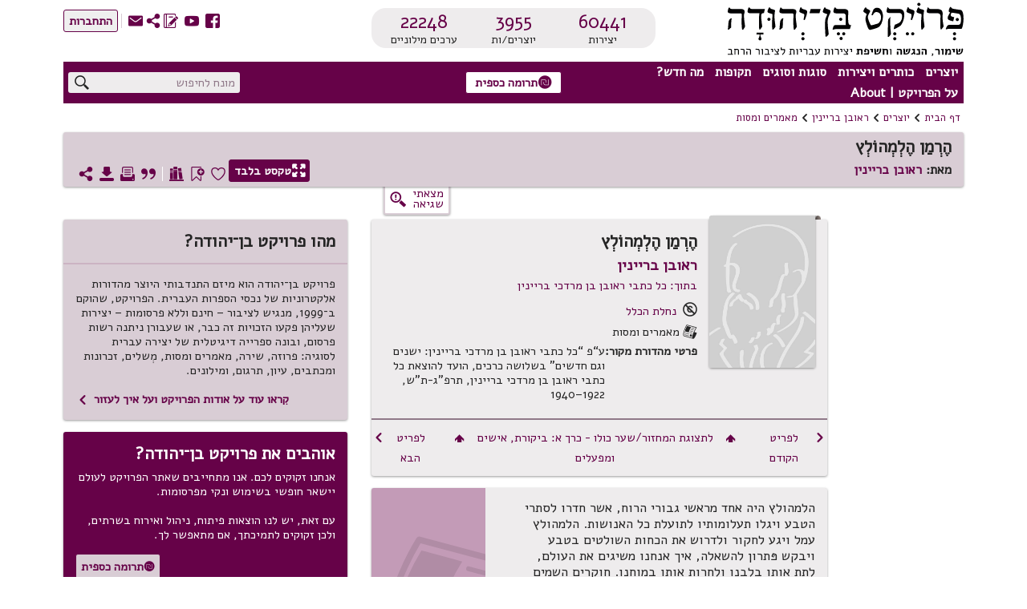

--- FILE ---
content_type: text/html; charset=utf-8
request_url: https://benyehuda.org/read/853
body_size: 38227
content:
<!DOCTYPE html>
<html>
<head>
  <title>הֶרְמַן הֶלְמְהוֹלְץ / ראובן בריינין - פרויקט בן־יהודה</title>
    <!-- Global site tag (gtag.js) - Google Analytics -->
    <script async src="https://www.googletagmanager.com/gtag/js?id=UA-4865013-2"></script>
    <script>
      window.dataLayer = window.dataLayer || [];
      function gtag(){dataLayer.push(arguments);}
      gtag('js', new Date());

      gtag('config', 'UA-4865013-2');
    </script>
  <!-- bootstrap 4.x -->
  <link
  rel="stylesheet"
  href="https://cdn.rtlcss.com/bootstrap/v4.2.1/css/bootstrap.min.css"
  integrity="sha384-vus3nQHTD+5mpDiZ4rkEPlnkcyTP+49BhJ4wJeJunw06ZAp+wzzeBPUXr42fi8If"
  crossorigin="anonymous">

  <link href="/assets/fonts.css" rel="stylesheet">
  <link href="https://fonts.googleapis.com/css?family=Alef" rel="stylesheet">

  <link rel="stylesheet" href="/assets/application-76bf31a9d8ea113586ffd95646370886a312ffe1716bfe231a661be41709dc65.css" />
  <script src="/assets/application-220f66c36f21f5ba44afbf5ce52526f6ee5af87a36288b297a38c0d90d2af994.js"></script>
  <!-- bootstrap 4.x -->
  <!-- Latest compiled and minified JavaScript -->

  <script src="https://cdn.rtlcss.com/bootstrap/v4.2.1/js/bootstrap.bundle.min.js"
    integrity="sha384-K/wjzuoV8a4rD2q1L2clnXIYLNmQiFganXCXSzSWUpFGF04s38f9vwnQFj2NUhDy"
    crossorigin="anonymous">
  </script>

  <script src="//cdnjs.cloudflare.com/ajax/libs/jquery.matchHeight/0.7.0/jquery.matchHeight-min.js"></script>
  <meta charset="utf-8">
  <meta name="viewport" content="width=device-width, initial-scale=1">
    <meta property="og:image" content="https://benyehuda.org/assets/by_square_ogimg.jpg">
  <meta name="csrf-param" content="authenticity_token" />
<meta name="csrf-token" content="hQhyQlRbRRd9k5_oQC0lHNpZNraq5AP_iUvBpvq0uzDifGWWfuUFlCBW3jo8u8EDVCIBC5JIeau3Z1gikqEydQ" />
  <meta name="sentry-trace" content="9b227ecce52c4ea8916d27d41138a231-76bf31b473e54345-1">
<meta name="baggage" content="sentry-trace_id=9b227ecce52c4ea8916d27d41138a231,sentry-sample_rate=1.0,sentry-sample_rand=0.646770,sentry-sampled=true,sentry-environment=production,sentry-release=1a883623eb43961143d872d5dab30bbf974da3a1,sentry-public_key=12edff1a2ed67ffac021ad9014857c77">
  </head>
<body dir="rtl" style="position:relative;">
  <!-- top logo area -->
  <header>
    <div class="container-fluid" id="header">
      <div class="container-fluid" id="header-general">
        <div class="row">
          <div class="col-6 col-lg-4" style="z-index: 99;">
            <a href="/">
              <div title="לדף הבית"><img class="logoBY-v02" src="/assets/BYP_logo.svg" alt="פרויקט בן־יהודה: שימור, הנגשת, וחשיפת יצירות עבריות לציבור הרחב"/> </div>
              <div class="logoBY-scroll-mobile-v02"><img class="scrolled-logoBY-v02" alt="פרויקט בן־יהודה: שימור, הנגשת, וחשיפת יצירות עבריות לציבור הרחב"/></div>
            </a>
          </div>
          <div class="col-6 col-lg-4">
              <div class="statistics-box-v02">
                <div class="statistics-v02">
                  <div class="stat-big-v02">
                    <a href="/works/all">60441</a>
                  </div>
                  <div class="stat-small-v02">יצירות</div>
                </div>
                <div class="statistics-v02">
                  <div class="stat-big-v02">
                    <a href="/authors">3955</a>
                  </div>
                  <div class="stat-small-v02">יוצרים/ות</div>
                </div>
                <div class="statistics-v02">
                  <div class="stat-big-v02">
                    <a href="/manifestation/genre?genre=lexicon">22248</a>
                  </div>
                  <div class="stat-small-v02">ערכים מילוניים</div>
                </div>
              </div>
          </div>
          <div class="col-lg-4">
            <div class="top-btn-group-v02">
              <div class="icons-group-v02">
                <a class="by-icon-v02" href="https://www.facebook.com/projectbenyehuda/" title="מעבר לדף הפייסבוק של הפרויקט">S</a>
                <a class="by-icon-v02" href="https://www.youtube.com/user/ProjectBenYehuda/" title="מעבר לערוץ היוטיוב של הפרויקט">W</a>
                <a class="by-icon-v02" href="https://benyehuda.org/blog/" title="מעבר ליומן הרשת של הפרויקט">~</a>
                <div class="by-icon-v02 pointer share-icon-button" data-target="#shareDlg" data-toggle="modal" style="color: #660248" title="שיתוף עמוד נוכחי">U</div>

                <a class="linkcolor by-icon-v02 pointer contact_btn" href="mailto:editor@benyehuda.org" title="יצירת קשר עם צוות הפרויקט">R</a>
                <div class="icons-seperator"></div>
                  <a href="/session/login" id="sign_in"><button class="btn-small-outline-v02"><div class="btn-text-v02">התחברות</div></button></a>
              </div>
            </div>
          </div>
        </div>
        <div class="second-header-row">
<div class="header-nav-area">
<nav id="nav">
<ul id="menu">
<li class="topMenuItem-v02">
<div class="by-dropdown-v02 dropdown" id="ddauthors">
<a class="by-nav-item-v02" data-boundary="viewport" data-toggle="dropdown" id="nav-authors" tabindex="1">יוצרים</a>
<div class="by-dropdown-content-v02 dropdown-menu dropdown-menu-right" id="menu-authors">
<div class="by-dropdown-header-v02">3955 יוצרים במאגר</div>
<!-- %a{href: '/#top_authors'} -->
<a href="/">
<span class="by-icon-v02">N</span>
רשימת היוצרים הנקראים ביותר
</a>
<a href="/whatsnew">
<span class="by-icon-v02">O</span>
היוצרים החדשים ביותר
</a>
<a href="/authors">
<span class="by-icon-v02">T</span>
רשימת כל היוצרים
</a>
</div>
</div>
</li>
<li class="topMenuItem-v02">
<div class="by-dropdown-v02 dropdown" id="ddworks">
<a class="by-nav-item-v02" data-boundary="viewport" data-toggle="dropdown" id="nav-works" tabindex="2">כותרים ויצירות</a>
<div class="by-dropdown-content-v02 dropdown-menu dropdown-menu-right" id="menu-works">
<div class="by-dropdown-header-v02 dropdown-item-text">60441 יצירות במאגר</div>
<a class="dropdown-item" href="/#top_works">
<span class="by-icon-v02">N</span>
רשימת היצירות הנקראות ביותר
</a>
<a class="dropdown-item" href="/whatsnew">
<span class="by-icon-v02">O</span>
היצירות החדשות ביותר
</a>
<a class="dropdown-item" href="/works/all">
<span class="by-icon-v02">T</span>
רשימת כל היצירות
</a>
</div>
</div>
</li>
<li class="topMenuItem-v02">
<div class="by-dropdown-v02 dropdown" id="ddgenres">
<a class="by-nav-item-v02" data-boundary="viewport" data-toggle="dropdown" id="nav-genres" tabindex="3">סוגות וסוגים</a>
<div class="by-dropdown-content-v02 dropdown-menu dropdown-menu-right" id="menu-genres">
<div class="by-dropdown-header-v02">3955 יוצרים במאגר, 60441 יצירות במאגר</div>
<a href="/manifestation/genre?genre=poetry">
<span class="by-icon-v02">t</span>
שירה
<span style="color:black"> - 29972 יצירות</span>
</a>
<a href="/manifestation/genre?genre=prose">
<span class="by-icon-v02">l</span>
פרוזה
<span style="color:black"> - 9344 יצירות</span>
</a>
<a href="/manifestation/genre?genre=drama">
<span class="by-icon-v02">k</span>
מחזות
<span style="color:black"> - 374 יצירות</span>
</a>
<a href="/manifestation/genre?genre=fables">
<span class="by-icon-v02">E</span>
משלים
<span style="color:black"> - 612 יצירות</span>
</a>
<a href="/manifestation/genre?genre=article">
<span class="by-icon-v02">a</span>
מאמרים ומסות
<span style="color:black"> - 16303 יצירות</span>
</a>
<a href="/manifestation/genre?genre=memoir">
<span class="by-icon-v02">j</span>
זכרונות ויומנים
<span style="color:black"> - 855 יצירות</span>
</a>
<a href="/manifestation/genre?genre=letters">
<span class="by-icon-v02">w</span>
מכתבים
<span style="color:black"> - 575 יצירות</span>
</a>
<a href="/manifestation/genre?genre=reference">
<span class="by-icon-v02">v</span>
עיון
<span style="color:black"> - 2401 יצירות</span>
</a>
<a href="/manifestation/genre?genre=lexicon">
<span class="by-icon-v02">f</span>
מילונים ולקסיקונים
<span style="color:black"> - 5 יצירות</span>
</a>
<div class="by-dropdown-divider"></div>
<a href="/translations">
<span class="by-icon-v02">s</span>
יצירות מתורגמות
<span style="color:black"> - 6556 יצירות</span>
</a>
<div class="by-dropdown-divider"></div>
<a href="/periodicals">
<span class="by-icon-v02">H</span>
כתבי עת
<span style="color:black"> - 10 כתבי עת</span>
</a>
<a href="/pby_volumes">
<span class="by-icon-v02">J</span>
פרסומי פרויקט בן־יהודה
<span style="color:black"> - 2 כותרים</span>
</a>
<a href="/anthologies/browse">
<span class="by-icon-v02">G</span>
מקראות פומביות מאת משתמשי הפרויקט
<span style="color:black"> - 4</span>
</a>
</div>
</div>
</li>
<li class="topMenuItem-v02">
<div class="by-dropdown-v02 dropdown" id="ddperiods">
<a class="by-nav-item-v02" data-boundary="viewport" data-toggle="dropdown" tabindex="4">תקופות</a>
<div class="by-dropdown-content-v02 dropdown-menu" id="menu-periods">
<div class="by-dropdown-header-v02">3955 יוצרים במאגר, 60441 יצירות במאגר</div>
<a href="/period/ancient">
<span class="by-icon-v02">P</span>
עת עתיקה ופיוט (עד 900 לספירה)
<span style="color:black"> - 597 יצירות</span>
</a>
<a href="/period/medieval">
<span class="by-icon-v02">P</span>
ימי הביניים והרנסאנס (900 עד 1700)
<span style="color:black"> - 6048 יצירות</span>
</a>
<a href="/period/enlightenment">
<span class="by-icon-v02">P</span>
ההשכלה (1700 עד 1880)
<span style="color:black"> - 2748 יצירות</span>
</a>
<a href="/period/revival">
<span class="by-icon-v02">P</span>
התחייה (1880 עד 1948)
<span style="color:black"> - 27107 יצירות</span>
</a>
<a href="/period/modern">
<span class="by-icon-v02">P</span>
ספרות עברית חדשה (1948 ואילך)
<span style="color:black"> - 23579 יצירות</span>
</a>
</div>
</div>
</li>
<li class="topMenuItem-v02">
<div class="by-dropdown-v02 dropdown" id="ddnews">
<a class="by-nav-item-v02" data-boundary="viewport" data-toggle="dropdown" id="nav-news" tabindex="5">מה חדש?</a>
<div class="by-dropdown-content-v02 dropdown-menu" id="menu-news">
<a class="by-dropdown-header-v02" href="/whatsnew">לכל מה שחדש</a>
<a href="/whatsnew">
<span class="by-icon-v02">H</span>
יוצרים חדשים במאגר
</a>
<a href="/whatsnew">
<span class="by-icon-v02">G</span>
יצירות חדשות במאגר
</a>
<a href="https://www.facebook.com/projectbenyehuda/">
<span class="by-icon-v02">S</span>
עדכונים אחרונים בעמוד הפייסבוק
</a>
<a href="https://www.youtube.com/user/ProjectBenYehuda/">
<span class="by-icon-v02">W</span>
קטעי וידאו אחרונים בערוץ היו-טיוב
</a>
<a href="https://benyehuda.org/blog/">
<span class="by-icon-v02">~</span>
פרסומים אחרונים ביומן הרשת
</a>
</div>
</div>
</li>
<li class="topMenuItem-v02" style="padding-left: 0">
<div class="by-dropdown-v02 dropdown" id="ddabout">
<a class="by-nav-item-v02" data-boundary="viewport" data-toggle="dropdown" id="nav-info" tabindex="6">על הפרויקט | About</a>
<div class="by-dropdown-content-v02 dropdown-menu" id="menu-info">
<div class="by-dropdown-header-v02">מידע נוסף</div>
<a href="/page/about">
<span class="by-icon-v02">M</span>
על פרויקט בן־יהודה
</a>
<a href="/page/english">
<span class="by-icon-v02" style="float:right">M</span>
About Project Ben-Yehuda
</a>
<a href="/page/amuta">
<span class="by-icon-v02">G</span>
על העמותה למחשוב ספרות עברית
</a>
<a href="/page/volunteer">
<span class="by-icon-v02">V</span>
התנדבות בפרויקט
</a>
<a class="donev" href="/page/donate" id="donev_menu">
<span class="by-icon-v02">z</span>
תרומה כספית
</a>
<a href="https://www.facebook.com/projectbenyehuda/">
<span class="by-icon-v02">S</span>
לדף הפייסבוק
</a>
<a href="https://www.youtube.com/user/ProjectBenYehuda/">
<span class="by-icon-v02">W</span>
לערוץ היו-טיוב
</a>
<a href="https://benyehuda.org/blog/">
<span class="by-icon-v02">~</span>
ליומן הרשת
</a>
<a class="linkcolor pointer contact_btn" href="#">
<span class="by-icon-v02">R</span>
יצירת קשר
</a>
</div>
</div>
</li>
</ul>
</nav>
<div class="sidenav-v02" id="mySidenav">
<div class="mobile-menu-top">150 יוצרים, 60441 יצירות</div>
<span class="pointer closebtn-v02" id="closeMobileMenu">×</span>
<ul id="menuMobile">
<li class="topMenuItemMobile-v02">
<span class="caret">יוצרים</span>
<ul class="nested">
<li>
<a href="/">
<span class="by-icon-v02 iconInMenu">N</span>
רשימת היוצרים הנקראים ביותר
</a>
</li>
<li>
<a href="/whatsnew">
<span class="by-icon-v02 iconInMenu">O</span>
היוצרים החדשים ביותר
</a>
</li>
<li>
<a href="/authors">
<span class="by-icon-v02 iconInMenu">T</span>
רשימת כל היוצרים
</a>
</li>
</ul>
</li>
<li class="topMenuItemMobile-v02">
<span class="caret">יצירות</span>
<ul class="nested">
<li>
<a href="/#top_works">
<span class="by-icon-v02 iconInMenu">N</span>
רשימת היצירות הנקראות ביותר
</a>
</li>
<li>
<a href="/#new_works">
<span class="by-icon-v02 iconInMenu">O</span>
היצירות החדשות ביותר
</a>
</li>
<li>
<a href="/works/all">
<span class="by-icon-v02 iconInMenu">T</span>
רשימת כל היצירות
</a>
</li>
</ul>
</li>
<li class="topMenuItemMobile-v02">
<span class="caret">סוגות</span>
<ul class="nested">
<li>
<a href="/manifestation/genre?genre=poetry">
<span class="by-icon-v02 iconInMenu">t</span>
שירה
<span style="color:black; font-weight: normal;"> - 29972 יצירות</span>
</a>
</li>
<li>
<a href="/manifestation/genre?genre=prose">
<span class="by-icon-v02 iconInMenu">l</span>
פרוזה
<span style="color:black; font-weight: normal;"> - 9344 יצירות</span>
</a>
</li>
<li>
<a href="/manifestation/genre?genre=drama">
<span class="by-icon-v02 iconInMenu">k</span>
מחזות
<span style="color:black; font-weight: normal;"> - 374 יצירות</span>
</a>
</li>
<li>
<a href="/manifestation/genre?genre=fables">
<span class="by-icon-v02 iconInMenu">E</span>
משלים
<span style="color:black; font-weight: normal;"> - 612 יצירות</span>
</a>
</li>
<li>
<a href="/manifestation/genre?genre=article">
<span class="by-icon-v02 iconInMenu">a</span>
מאמרים ומסות
<span style="color:black; font-weight: normal;"> - 16303 יצירות</span>
</a>
</li>
<li>
<a href="/manifestation/genre?genre=memoir">
<span class="by-icon-v02 iconInMenu">j</span>
זכרונות ויומנים
<span style="color:black; font-weight: normal;"> - 855 יצירות</span>
</a>
</li>
<li>
<a href="/manifestation/genre?genre=letters">
<span class="by-icon-v02 iconInMenu">w</span>
מכתבים
<span style="color:black; font-weight: normal;"> - 575 יצירות</span>
</a>
</li>
<li>
<a href="/manifestation/genre?genre=reference">
<span class="by-icon-v02 iconInMenu">v</span>
עיון
<span style="color:black; font-weight: normal;"> - 2401 יצירות</span>
</a>
</li>
<li>
<a href="/manifestation/genre?genre=lexicon">
<span class="by-icon-v02 iconInMenu">f</span>
מילונים ולקסיקונים
<span style="color:black; font-weight: normal;"> - 5 יצירות</span>
</a>
</li>
<div class="by-dropdown-divider"></div>
<li>
<a href="/translations">
<span class="by-icon-v02 iconInMenu">s</span>
יצירות מתורגמות
<span style="color:black; font-weight: normal;"> - 6556 יצירות</span>
</a>
</li>
<div class="by-dropdown-divider">
<li>
<a href="/periodicals">
<span class="by-icon-v02">H</span>
כתבי עת
<span style="color:black"> - 10 כתבי עת</span>
</a>
</li>
<li>
<a href="/pby_volumes">
<span class="by-icon-v02">J</span>
פרסומי פרויקט בן־יהודה
<span style="color:black"> - 2 כותרים</span>
</a>
</li>
<li>
<a href="/anthologies/browse">
<span class="by-icon-v02">G</span>
מקראות פומביות מאת משתמשי הפרויקט
<span style="color:black"> - 4</span>
</a>
</li>
</div>
</ul>
</li>
<li class="topMenuItemMobile-v02">
<span class="caret">תקופות</span>
<ul class="nested">
<li>
<a href="/period/ancient">
<span class="by-icon-v02 iconInMenu">P</span>
עת עתיקה ופיוט
<span style="color:black; font-weight: normal;"> - 597 יצירות</span>
</a>
</li>
<li>
<a href="/period/medieval">
<span class="by-icon-v02 iconInMenu">P</span>
ימי הביניים והרנסאנס
<span style="color:black; font-weight: normal;"> - 6048 יצירות</span>
</a>
</li>
<li>
<a href="/period/enlightenment">
<span class="by-icon-v02 iconInMenu">P</span>
ההשכלה
<span style="color:black; font-weight: normal;"> - 2748 יצירות</span>
</a>
</li>
<li>
<a href="/period/revival">
<span class="by-icon-v02 iconInMenu">P</span>
התחייה
<span style="color:black; font-weight: normal;"> - 27107 יצירות</span>
</a>
</li>
<li>
<a href="/period/modern">
<span class="by-icon-v02 iconInMenu">P</span>
ספרות עברית חדשה
<span style="color:black; font-weight: normal;"> - 23579 יצירות</span>
</a>
</li>
</ul>
</li>
<li class="topMenuItemMobile-v02">
<span class="caret">מה חדש?</span>
<ul class="nested">
<li>
<a href="/whatsnew">
<span class="by-icon-v02 iconInMenu">H</span>
יוצרים חדשים במאגר
</a>
</li>
<li>
<a href="/whatsnew">
<span class="by-icon-v02 iconInMenu">G</span>
יצירות חדשות במאגר
</a>
</li>
<li>
<a href="https://www.facebook.com/projectbenyehuda/">
<span class="by-icon-v02 iconInMenu">S</span>
עדכונים אחרונים בעמוד הפייסבוק
</a>
</li>
<li>
<a href="https://www.youtube.com/user/ProjectBenYehuda/">
<span class="by-icon-v02 iconInMenu">W</span>
קטעי וידאו אחרונים בערוץ היו-טיוב
</a>
</li>
<li>
<a href="https://benyehuda.org/blog/">
<span class="by-icon-v02 iconInMenu">~</span>
פרסומים אחרונים ביומן הרשת
</a>
</li>
</ul>
</li>
<li class="topMenuItemMobile-v02">
<span class="caret">על הפרויקט | About</span>
<ul class="nested">
<li>
<a href="/page/about">
<span class="by-icon-v02 iconInMenu">M</span>
על פרויקט בן־יהודה
</a>
</li>
<li>
<a href="/page/english">
About Project Ben-Yehuda
<span class="by-icon-v02 iconInMenu">M</span>
</a>
</li>
<li>
<a href="/page/amuta">
<span class="by-icon-v02 iconInMenu">G</span>
על העמותה למחשוב ספרות עברית
</a>
</li>
<li>
<a href="/page/volunteer">
<span class="by-icon-v02 iconInMenu">V</span>
התנדבות בפרויקט
</a>
</li>
<li>
<a class="donev" href="/page/donate" id="donev_mobile_menu">
<span class="by-icon-v02 iconInMenu">z</span>
תרומה
</a>
</li>
<li>
<a href="https://www.facebook.com/projectbenyehuda/">
<span class="by-icon-v02 iconInMenu">S</span>
לדף הפייסבוק
</a>
</li>
<li>
<a href="https://www.youtube.com/user/ProjectBenYehuda/">
<span class="by-icon-v02 iconInMenu">W</span>
לערוץ היו-טיוב
</a>
</li>
<li>
<a href="https://benyehuda.org/blog/">
<span class="by-icon-v02 iconInMenu">~</span>
ליומן הרשת
</a>
</li>
<li>
<a class="linkcolor pointer contact_btn" href="#">
<span class="by-icon-v02 iconInMenu">R</span>
יצירת קשר
</a>
</li>
</ul>
</li>
</ul>
</div>
<div class="menuButton-v02" id="mobileMenu">,</div>
</div>
<div class="top-donation-desk-area-v02">
<div class="donation-area-v02" title="לדף תרומה כספית לפרויקט">
<a class="donev" href="/page/donate" id="donev_top_bar">
<button class="btn-small-outline-v02 btn-text-v02 donation-btn-v02"><span class="by-icon-v02">z</span>תרומה כספית
</button>
</a>
</div>
</div>
<div class="header-search-area">
<div class="top-search-box-v02">
<div class="top-search-v02" title="חיפוש יצירות ויוצרים באתר">
<input id="q" placeholder="מונח לחיפוש" value="">
<span class="search-icon-v02 by-icon-top-v02">X</span>
</div>
</div>
<div class="topMobileBtns-v02">
<a class="donev" href="/page/donate" id="donev_mobile_top_banner">
<button class="btn-small-outline-v02 btn-text-v02 donation-btn-v02 money-donation-text" href="/page/donate">
<span class="by-icon-v02">z</span>
תרומה כספית
</button>
</a>
<a class="donev" href="/page/donate" id="donev_mobile_top_banner_scrolled">
<button class="btn-small-outline-v02 btn-text-v02 donation-btn-v02 donation-text" href="/page/donate">
<span class="by-icon-v02">z</span>
תרומה
</button>
</a>
<a class="by-icon-v02" href="#" id="mobile_search">X</a>
<div class="dropdown d-inline" id="moreMobile">
<span aria-expanded="false" aria-haspopup="true" class="pointer by-icon-v02 dropdown-toggle" data-toggle="dropdown" id="nav-more" type="button">Y</span>
<div class="dropdown-menu dropdown-menu-right" id="menu-more">
<a class="dropdown-item linkcolor" href="https://www.facebook.com/projectbenyehuda/">
<span class="by-icon-v02">S</span>
לדף הפייסבוק
</a>
<a class="dropdown-item linkcolor" href="https://www.youtube.com/user/ProjectBenYehuda/">
<span class="by-icon-v02">W</span>
לערוץ היו-טיוב
</a>
<a class="dropdown-item linkcolor" href="https://benyehuda.org/blog/">
<span class="by-icon-v02">~</span>
ליומן הרשת
</a>
<a class="dropdown-item linkcolor" data-target="#shareDlg" data-toggle="modal" style="color: #660248;">
<div class="share" style="cursor:pointer">
<span class="by-icon-v02">U</span>
שיתוף
</div>
</a>

<a class="dropdown-item linkcolor contact_btn" href="#">
<span class="by-icon-v02">R</span>
יצירת קשר
</a>
<a class="dropdown-item linkcolor" href="/session/login">
<span class="by-icon-v02">Z</span>
התחברות
</a>
</div>
</div>
</div>
</div>
</div>
<div id="resultsDlg" title="תוצאות חיפוש">
<div class="container-fluid">
<div id="results"></div>
</div>
</div>
<script>
  var toggler = document.getElementsByClassName("caret");
  var i;
  var last_opened = null;
  function jump(h){
    $("#mySidenav").removeClass('sidebar-opened');
    var url = location.href;               //Save down the URL without hash.
    location.href = "#"+h;                 //Go to the target element.
    history.replaceState(null,null,url);   //Don't like hashes. Changing it back.
  }
  
  for (i = 0; i < toggler.length; i++) {
    toggler[i].addEventListener("click", function() {
      if(last_opened != null && last_opened != this)
      {
        last_opened.parentElement.querySelector(".nested").classList.remove("active");
        last_opened.classList.remove("caret-down");
      }
      this.parentElement.querySelector(".nested").classList.toggle("active");
      this.classList.toggle("caret-down");
      last_opened = this;
    });
  }
  $(document).ready(function(){
    $('#resultsDlg').dialog({
      autoOpen: false,
      height: 600,
      width: 800,
      modal: true,
      buttons: { "ביטול": function() { $('#resultsDlg').dialog("close");} }
      });
    $('#q').keypress(function (e) {
      var key = e.which;
      if(key == 13) { // the enter key code
        $('.search-icon-v02').click();
        return false;
      }
    });
  
    $('.search-icon-v02').click(function(){
      var text = '';
      if($('#q2').length){
        text = $('#q2').val();
      } else {
        text = $('#q').val();
      }
      window.location.href = '/search/results/?q='+encodeURIComponent(text);
    });
    $('.contact_btn').click(function(e) {
      e.stopPropagation();
      e.preventDefault();
      $('#contactDlg').html("<h2>טוען...</h2>");
      $('#contactDlg').load("/welcome/contact");
      $('#contactDlg').modal('show');
    });
    $('#mobileMenu').click(function() {
      $("#mySidenav").addClass('sidebar-opened');
      //$("#mySidenav").css('width','80%');
    });
    $('#closeMobileMenu').click(function(){
      $("#mySidenav").removeClass('sidebar-opened');
      //$('#mySidenav').css('width','0');
    });
    $('#moreMobile').on('show.bs.dropdown', function(){
      $("#mySidenav").removeClass('sidebar-opened')
    });
    $('#mobile_search').click(function(e){
      e.preventDefault();
      $('#generalDlg').load("/mobile_search");
      $('#generalDlg').modal('show');
    });
  });
</script>

    
      </div>
      <div class="header-separator"></div>
        <div class="container-fluid" id="header-general">
<div id="breadcrumbs">
<div class="breadcrumbs-text"><a href="/">דף הבית</a></div>
<div class="breadcrumbs-arrow">1</div>
<div class="breadcrumbs-text"><a href="/authors">יוצרים</a></div>
<div class="breadcrumbs-arrow">1</div>
<div class="breadcrumbs-text">
<a href="/author/12">ראובן בריינין</a>
</div>
<div class="breadcrumbs-arrow">1</div>
<div class="breadcrumbs-text">
<a href="/author/12?genre=article">מאמרים ומסות</a>
</div>
</div>

<div class="top-space"></div>
<div class="work-page-top">
<div class="work-page-top-info-card">
<div class="work-and-author-names-mobile">
<div class="headline-1-v02 work-name-top">הֶרְמַן הֶלְמְהוֹלְץ</div>
<div class="work-page-top-author">
<div class="headline-3-v02">
מאת:
<a href="/author/12">ראובן בריינין</a>
</div>
</div>
</div>
<div class="row">
<div class="col-12">
<div class="work-and-author-names-desktop">
<div class="headline-1-v02 work-name-top">הֶרְמַן הֶלְמְהוֹלְץ</div>
<div class="work-page-top-author">
<div class="headline-3-v02">
מאת:
<a href="/author/12">ראובן בריינין</a>
</div>
</div>
</div>
<div class="work-page-top-icons-desktop">
<a class="white" href="/read/853/read">
<button class="btn-small-outline-v02 btn-text-v02 reading-mode-btn-v02" data-delay="{:show=&gt;200, :hide=&gt;100}" data-placement="top" data-selector="true" data-toggle="tooltip" title="מעבר למצב קריאה המציג את גוף היצירה בלבד"><span class="by-icon-v02">/</span>טקסט בלבד
</button>
</a>
<div class="top-left-icons-group"></div>
<div class="top-left-icons-group">
<div class="icons-group-v02"></div>
<a class="by-icon-v02 pointer like must_login icon-byheart-empty" data-delay="{:show=&gt;200, :hide=&gt;100}" data-placement="top" data-selector="true" data-toggle="tooltip" tabindex="0" title="אהבתי יצירה זו"></a>
<a class="by-icon-v02 pointer bookmark-status bookmark_button" data-delay="{:show=&gt;200, :hide=&gt;100}" data-placement="top" data-selector="true" data-toggle="tooltip" tabindex="0" title="הוספת סימניה לטקסט זה"></a>
<a class="by-icon-v02 pointer anthologies_button must_login" tabindex="0">D</a>
<div class="icons-separator-white"></div>
<a class="by-icon-v02 pointer citebutton" data-delay="{:show=&gt;200, :hide=&gt;100}" data-placement="top" data-selector="true" data-target="#citeDlg" data-toggle="tooltip" tabindex="0" title="יצירת ציטוט אקדמי של מהדורה זו">*</a>
<a class="by-icon-v02 pointer printbutton" data-delay="{:show=&gt;200, :hide=&gt;100}" data-placement="top" data-selector="true" data-toggle="tooltip" tabindex="0" title="הדפסת היצירה">9</a>
<a class="by-icon-v02 pointer download" data-delay="{:show=&gt;200, :hide=&gt;100}" data-placement="top" data-selector="true" data-target="#downloadDlg" data-toggle="tooltip" tabindex="0" title="הורדת היצירה כספר אלקטרוני או קובץ אחר">3</a>
<a class="by-icon-v02 pointer sharebutton" data-delay="{:show=&gt;200, :hide=&gt;100}" data-placement="top" data-selector="true" data-toggle="tooltip" style="margin-left:0;" tabindex="0" title="שיתוף עמוד נוכחי">U</a>
</div>
</div>
<div class="chapters-and-icons-mobile">
<div class="work-page-top-icons-mobile">
<a class="btn-small-outline-v02 btn-text-v02 reading-mode-icon-btn-v02" href="/read/853/read">
<span class="by-icon-v02">/</span>
</a>
<div class="top-left-icons-group">
<div class="icons-group-v02">
<div class="like must_login linkcolor pointer by-icon-v02 icon-byheart-empty"></div>
<div class="bookmark_button pointer by-icon-v02 linkcolor bookmark-status"></div>
<div class="by-dropdown-v02" id="text-moreMobile">
<span class="linkcolor" id="text-nav-more">
<span class="by-icon-v02">Y</span>
</span>
<div class="by-dropdown-content-v02" id="text-menu-more" style="left: 0; margin-top: 4px">
<p class="anthologies_button" data-backdrop="static" data-keyboard="false" data-target="#anthologiesDlg" data-toggle="modal"><span class="by-icon-v02 linkcolor">D</span>רשימות קריאה
</p>
<p class="citebutton"><span class="by-icon-v02 linkcolor">*</span>ציטוט
</p>
<p class="printbutton"><span class="by-icon-v02 linkcolor">9</span>הדפסה
</p>
<p class="download"><span class="by-icon-v02 linkcolor">3</span>הורדה
</p>
</div>
</div>
</div>
</div>
</div>
</div>
</div>
</div>
</div>
<div class="row error-found-row">
<div class="side-nav-col">
</div>
<div class="col" style="z-index:-1;height:0;"></div>
<div class="col-4 error-found-col">
<button class="error-found-btn" id="found_mistake" title="סמנו משהו בדף ואז לחצו לדיווח על שגיאה">
<div class="error-found">
<div class="error-found-text">
מצאתי<BR /> שגיאה
</div>
<div class="error-found-icon">g</div>
</div>
</button>
</div>
<div class="col-lg-4" style="height:min-content"></div>
</div>
</div>
</div>
<div class="bookmark_notification"></div>
<script>
  var saved_elem;
  function set_bookmark(elem) {
    $('p.bookmark').removeClass('bookmark');
    $('.bookmark_marker').remove();
    elem.addClass('bookmark');
    elem.prepend("<span class=\"bookmark_marker\">&#x43</span>");
    $('.top-left-icons-group').addClass('bookmark-added');
    $('.bookmark_marker').click(function(){
      $('#bookmarkDeleteDlg').modal('show');
    });
  };
  $(document).ready(function(){
    var bookmark = "0";
    /*$('.nav-link').click(function(e) { 
      e.preventDefault();
      $(this).tooltip('hide');
      anchor = $(this).attr('data-asaf');
      $('html, body').animate({
        scrollTop: $('a[name='+anchor+']').offset().top - $('header').height() - 45
      }, 800);
      $('header').addClass("scrolled");
      $('html, body').animate({ // re-adjust, after the header height changed
        scrollTop: $('a[name='+anchor+']').offset().top - $('header').height() - 45
      }, 0, function(){ $('.work-content').focus(); });
      
    });*/
    $('#chapter_dropdown').click(function(){
      if($('#chapter_dropdown_content').css('display') == 'block')
        $('#chapter_dropdown_content').css('display', 'none');
      else
        $('#chapter_dropdown_content').css('display', 'block');
    });
  
    $('#text-nav-more').click(function(){
      if($('#text-menu-more').css('display') == 'block')
        $('#text-menu-more').css('display', 'none');
      else
        $('#text-menu-more').css('display', 'block');
    });
    $('#text-moreMobile').on('show.bs.dropdown', function(){
      $("#mySidenav").removeClass('sidebar-opened')
    });
  
    $('.bookmark_button').click(function(e){
      if( $('p.bookmark').length > 0 ) {
        y = $(window).scrollTop()+$('#header').height()+5;
        var elements = $("#actualtext > p");
        var el;
        for (var i=0; i<elements.length; i++) {
          el = $(elements[i]);
          if (el.offset().top >= y && el.is(':visible')){
            saved_elem = el;
            break;
          }
        }
        $('#bookmarkPanelDlg').modal('show');
      } else {
        alert("מצב סימניה הופעל. כדי להניח את הסימניה, יש ללחוץ על הפסקה שברצונך לסמן.");
        $('body').css('cursor', 'crosshair');
        $('#actualtext').click(function(e){
          $('body').css('cursor', 'default');
          // set bookmark
          y = e.pageY - $(window).scrollTop();
          elem = document.elementFromPoint(e.pageX, y);
          if(elem != null) {
            csspath = $(elem).getPath();
            shortcsspath = '#actualtext '+csspath.substring(csspath.lastIndexOf('div')+3, csspath.length);
            set_bookmark($(elem));
            url = "/manifestation/set_bookmark";
            $.ajax({url: url, method: 'POST', data: {id: 853, bookmark_path: shortcsspath}});
          }
          $('#actualtext').off('click'); // disable handler
        });
      }
    });
  
    offsetTop = 250,
    $('.like').click(function(){ // toggle like/unlike
      if("" != '') {
        if($('.like').hasClass("icon-byheart-full")) { // already liked
          // unlike
          $.post("/manifestation/unlike?id=853");
          $('.like').removeClass('icon-byheart-full').addClass('icon-byheart-empty');
        } else { // like
          $.post("/manifestation/like?id=853");
          $('.like').removeClass('icon-byheart-empty').addClass('icon-byheart-full');
        }
      }
    });
    $('.printbutton').click(function() {
      $('#text-menu-more').css('display', 'none');
      window.open("/print/853",'_blank');
    });
    $('.sharebutton').click(function(){
      $('#text-menu-more').css('display', 'none');
      $('#shareDlg').modal('show');
    });
    // ensure smooth scrollTo behavior
    $('.ch_anch').css('padding-top', $('#header').height());
    $('.ch_anch').css('margin-top', -$('#header').height());
    jumpto = "";
    if(bookmark != "" && bookmark != "0") {
      elem = $(bookmark);
      if(elem != null) {
        set_bookmark(elem);
      }
      if(jumpto == "true") {
        $('html, body').animate({
          scrollTop: $('.bookmark').offset().top - $('#header').height() - 30
        }, 800);
      } else if(jumpto == "") {
        $('#bookmarkBehaviorDlg').modal('show');
      }
    }
  });
</script>


    </div>
  
  </header>
<main>
<div class="container-fluid top-element" id="content">
<script>
  $(document).ready(function() {
    $('.dismiss_b').click(function() {
      $('.donation-top-baner').hide();
      $.ajax({
        url: "https://benyehuda.org/preferences/suppress_donation_banner",
        method: 'PUT',
        headers: { 'X-CSRF-Token': $('meta[name="csrf-token"]').attr('content') },
        data: { value: 1769221651 }
      });
    });
  });
</script>

<script>
  $(document).ready(function() {
    var $controls = $('#search-highlight-controls');
    var searchQuery = $controls.data('search-query');
  
    if (searchQuery && searchQuery.trim() !== '') {
      var $textContainer = $('.textcard');
  
      // Check if text container exists before proceeding
      if ($textContainer.length === 0) {
        return;
      }
  
      var currentMatchIndex = 0;
      var totalMatches = 0;
  
      // Get entity title and check if search query matches it
      var entityTitle = $controls.data('entity-title');
      var titleMatches = false;
  
      if (entityTitle) {
        // Normalize both strings for comparison (case-insensitive, trim whitespace)
        // Note: toLowerCase() doesn't affect Hebrew characters (they have no case variants),
        // but this works correctly for both Hebrew and Latin text matching
        var normalizedTitle = entityTitle.toLowerCase().trim();
        var normalizedQuery = searchQuery.toLowerCase().trim();
  
        // Check if the title contains the search query
        titleMatches = normalizedTitle.includes(normalizedQuery);
      }
  
      // Use Mark.js to highlight all occurrences
      $textContainer.mark(searchQuery, {
        separateWordSearch: false,
        accuracy: 'partially',
        diacritics: true,
        done: function() {
          var $marks = $textContainer.find('mark');
          totalMatches = $marks.length;
  
          if (totalMatches > 0) {
            $controls.show();
            $('#total-matches').text(totalMatches);
  
            // Add class to current match
            $marks.eq(0).addClass('current-match');
            currentMatchIndex = 0;
            $('#current-match').text(currentMatchIndex + 1);
  
            // Only scroll to first match if the title does NOT match the search query
            if (!titleMatches) {
              scrollToMatch($marks.eq(0));
            }
          }
        }
      });
  
      function scrollToMatch($match) {
        if ($match.length > 0) {
          var $header = $('header').first();
          var headerHeight = $header.length > 0 ? $header.height() : 0;
          var offsetTop = $match.offset().top - headerHeight - 255;
          $('html, body').animate({
            scrollTop: offsetTop
          }, 300);
        }
      }
  
      function updateCurrentMatch() {
        var $marks = $textContainer.find('mark');
        $marks.removeClass('current-match');
        $marks.eq(currentMatchIndex).addClass('current-match');
        $('#current-match').text(currentMatchIndex + 1);
        scrollToMatch($marks.eq(currentMatchIndex));
      }
  
      $('#next-match').click(function() {
        var $marks = $textContainer.find('mark');
        if (totalMatches > 0) {
          currentMatchIndex = (currentMatchIndex + 1) % totalMatches;
          updateCurrentMatch();
        }
      });
  
      $('#prev-match').click(function() {
        var $marks = $textContainer.find('mark');
        if (totalMatches > 0) {
          currentMatchIndex = (currentMatchIndex - 1 + totalMatches) % totalMatches;
          updateCurrentMatch();
        }
      });
  
      $('#close-highlights').click(function() {
        $textContainer.unmark();
        $controls.hide();
      });
    }
    // Keyboard shortcuts for navigation (F3/Shift+F3, Ctrl+G/Ctrl+Shift+G, Escape)
    $(document).on('keydown', function(e) {
      // Only handle shortcuts if controls are visible
      if ($controls.is(':visible')) {
        // F3 or Ctrl+G
        if (e.key === 'F3' || (e.ctrlKey && (e.key === 'g' || e.key === 'G'))) {
          e.preventDefault();
          if (e.shiftKey) {
            $('#prev-match').click();
          } else {
            $('#next-match').click();
          }
        }
        // Escape to close highlights
        else if (e.key === 'Escape') {
          $('#close-highlights').click();
        }
      }
    });
  });
</script>

<div class="row text-page-content">
<div class="col-12 col-lg-8">
<div class="logo-for-print">
<img alt="" class="logoBY-v02" src="/assets/logo-byp-mobile.svg">
</div>
<div class="row">
<div class="col work-side-menu-area">
&nbsp;&nbsp;&nbsp;&nbsp;&nbsp;&nbsp;
</div>
<div class="col work-col near-side-menu">
<div class="by-card-v02 work-info-card">
<img alt="רקע" class="about-work-card-bookmark-fold-v02" src="/assets/creator-bookmark-back2.png">
<div class="about-work-author-card-v02">
<img alt="ראובן בריינין" class="about-work-author-pic-v02" src="/assets/thumb/placeholder_man.jpg">
</div>
<div class="by-card-content-v02">
<div class="work-title name-under-btn">
<div class="headline-1-v02">
הֶרְמַן הֶלְמְהוֹלְץ
</div>
<div class="headline-2-v02">
<a href="/author/12">ראובן בריינין</a>
</div>
<a href="/collections/8954">בתוך:  כל כתבי ראובן בן מרדכי בריינין</a>
<br>
</div>
<div>
<div class="metadata">
<span class="by-icon-v02 copyright-icon">m</span>
<a class="help" onclick="return false;" data-toggle="popover" data-trigger="focus" data-content="חוק זכויות יוצרים מגן מפני שימוש בלתי-מורשה ביצירות למשך תקופת תוקפו (בישראל, שבעים שנה מסוף שנת מות היוצר).  עם פקוע הזכויות, הופכת היצירה &#39;נחלת הכלל&#39;, כלומר רכוש הציבור.  פירוש הדבר שהיצירה שייכת לכולנו, וכולנו רשאים לעשות בה כל שימוש, לרבות שימוש מסחרי, מבלי צורך לבקש רשות מאיש." title="מה פירוש נחלת הכלל?" href="#">נחלת הכלל</a>

</div>
<div class="metadata"><span class="by-icon-v02 internal-genre-icon">a</span>מאמרים ומסות
</div>
<div class="metadata">
<span style="font-weight:bold">פרטי מהדורת מקור: </span>
ע“פ “כל כתבי ראובן בן מרדכי בריינין: ישנים וגם חדשים” בשלושה כרכים, הועד להוצאת כל כתבי ראובן בן מרדכי בריינין, תרפ”ג-ת&quot;ש, 1922–1940
</div>
<div class="metadata mobile-work-details">
</div>
<div class="metadata mobile-work-details">
</div>
</div>

</div>
<div class="author-works-nav">
<div class="topNavEntry">
<div class="link-nav">
<a href="/read/1882"><span class="right-arrow">2</span>
לפריט הקודם
</a></div>
</div>
<div class="topNavEntry">
<div class="link-nav" style="margin-left:20px; margin-right:20px;">
<a href="/collections/8955"><span class="right-arrow">🢁</span>
לתצוגת המחזור/שער כולו - כרך א: ביקורת, אישים ומפעלים
<span class="left-arrow">🢁</span>
</a></div>
</div>
<div class="topNavEntry">
<div class="link-nav">
<a href="/read/5207">לפריט הבא
<span class="left-arrow">1</span>
</a></div>
</div>
</div>
</div>
<div class="by-card-v02 proofable" data-item-id="853" data-item-type="Manifestation">
<div class="work-area">
<div class="work-content">
<div class="maintext-prose-body search-margin textcard" id="actualtext">
<p>הלמהולץ היה אחד מראשי גבורי הרוח, אשר חדרו לסתרי הטבע ויגלו תעלומותיו לתועלת כל האנושות. הלמהולץ עמל ויגע לחקור ולדרוש את הכחות השולטים בטבע ויבקש פּתרון להשאלה, איך אנחנו משיגים את העולם, לתת אותו בלבנו ולחרות אותו במוחנו. חוקרים השמים מעינם בכל-העולם מבית ומבחוץ, ביצור ויוצרו, בגרגיר חול ובכח החושב, במסתרי הרגש ובסודות המחשבה ­– חוקרים כאלה לא רבים הם בדורנו.</p>

<p>הלמהולץ נולד בפוטסדם ביום 31 לחודש אויגוסט בשנת 1821 וימת בשארלוטנבורג בשמונה לחודש ספּטמבר בשנת 1894. תולדות חייו מצדן החיצון היו פּשוטות מאד. אין בהם מקרים, מאורעות ומעשים כבירים או מיוחדים, המרעישים את הלב. חיי הלמהולץ היו חיי חושב וחוקר המוצא קורת רוח, נחת וששון בחקירותיו ונסיונותיו, חיים שאין בהם תנועה הומיה, חליפות ותמורות מלאות תשואות, אבל יש בהם עומק אין-סוף, תכלית ומטרה קבועה. אבי הלמהולץ היה מורה בהגימנסיה שבעיר מולדתו וישקד על חנוך בנו-שעשועו זה ובשום לב השגיח על גידולו הרוחני, וידאג לכל הליכותיו. הלמהולץ בהיותו עוד נער רך היה מלוה בכל פּעם את אביו, שהיה הולך לשוח את אחד מרעיו, אחד מתלמידי הפלוסוף הגל, והיה מטה אוזן קשבת לדברי אביו ובן-לויתו ולכל וכוחיהם ומחלקותיהם.</p>

<p>אבל הנער לא מצא בשיחות הפילוסופיות המצויות האלה שום תשובה לשאלותיו וספקותיו אשר התעורר בנפשו, ועוד אז, בהיותו עול ימים חשב בלבבו, כי המציאות צריכה להיות מובנה וגלויה לכל, והוא הנהו האיש שנוצר לגלות את הלוט מעל פּניה.</p>

<p>בשנת 1838 גמר הלמהולץ את חוק למודיו בהגימנסיה אשר בעיר מולדתו, ויכנס לבית המדרש הגבוה אשר בברלין, הנקרא בשם &#8220;מוסדו של פרידריך ווילהלם&#8221;, ללמוד שם את חכמת הרפואָה. הלמהולץ היה מוכרח לבחור בחכמת הרפואה נגד רוחו ורצונו. עוד בשבתו על ספסל הגימנסיה דבקה נפשו בחכמות-הטבע לאהבן, ויתעמק בהן ויבכרן על פּני יתר הלמודים ויהנה בהן בשעותיו הפּנויות משעוריו הקבועים, ואדיר חפצו היה לבחור גם בבית-המדרש הגבוה בחכמת-הטבע, אבל בעת ההיא לא נתנה החכמה הזאת למחזיקיה קרדום לחפּר בו אכל, וכל הבוחר בה בימים ההם מאהבה סופו היה לרעוב ללחם, וחייו היו תלואים על בלימה. ומפּני שאבי הלמהולץ לא היה עשיר בנכסי חומר לכן היה הבן אנוס לאחז בחכמת-הרפואָה, על כי פּטרו את לומדיה משכר-למוד, ותקוה היתה להמשתמשים בה במעשה למצוא מחיה לנפשם. והרמן לודויג, זה איש-הרוח, כבש לשעה את תאותו להשתלם בחכמת הטבע. בשנת 1842 גמר הלמהולץ את חוק למודיו בבית-מדרש זה במחלקת חכמת הרפואה ויכתב ספרו בשפה הרומית על דבר בנין שטת-העצבים אצל החיות חסרי-החוליות. בספרו זה הוכיח כי צומת-העצבים (Ganglion) אצל חסרי-החוליות הממלאת מקום המוח וחוט-השדרה אשר לבעלי-החוליות, משוזרת ומקושרת בהעצבים המסתעפים בכל הגוף, ובזה יסד את חכמת-חיות העצבים על יסודות הנתוח ומני אז קבלה חכמה זו צורה חדשה. בעד ספרו זה נתנו להלמהולץ תעודת ד&quot;ר ויהיה לרופא-עוזר - Assistenzarzt – בבית החולים &#8220;גמילות חסדים&#8221; (charite) שנה אחת. במשך השנה הזאת חשך נפשו מטובה ויקמץ מצרכיו ויקבוץ על יד פּרוטה אל פּרוטה ויקנה זכוכית-מגדלת, שהיה צריך לה לבחינותיו ונסיונותיו. אחרי כן מנוהו מטעם הממשלה לרופא בבית-החולים אשר לצבא בפוטסדם, ויכהן במשמרתו זאת עד ימי הסתו שנת 1848. ובמשמרתו זאת פּרע חובו לקופת-הממשלה, אשר הוציאה מכספה על שילום שכר-למודיו בבית המדרש הנקרא על שם פרידריך ווילהלם. עתה היה לאל ידו לשוב לעבודתו בחכמת הטבע וללכת במחקריו אל אשר ישאהו רוחו הכביר. עתה הודה להמקרה שהביאהו ללמוד גם את חכמת-הרפואה ולא התחרט על הקפנדריא שעשה בדרך למודיו, כי סוף סוף חזר ללמודיו אהובי נפשו. הלמהולץ היה אחד המאושרים, שיש להם משחרותם מטרה ידועה וברורה בלמודיהם. כל ימי חייו שאף למטרות ידועות בלמודיו, ולא הסיח דעתו מהשאלות המדעיות אשר עמל למצוא להן פּתרון. בצאת הלמהולץ מבית-החולים לא בקש לבנות לו בית, ולא עמל למצוא מקור לפרנסה טובה, או לקנות לו שם ופרסום, כי בחכמה חשקה נפשו ולגלות סתרי הטבע היתה תאותו. באחרית שנת 1848 מנוהו למורה חכמת-הנתוח בבית ספר לאמניות יפות בברלין. חוט של חן ויופי היה מתוח תמיד על שעוריו בחכמת בנין הגוף וגזרתו, וימשך את לבב השומעים בנועם לקחו. בעתותי החופש מעבודתו לבית-הספר הוציא לאור ספרים אחדים נעלים במקצוע זה. הממשלה שמה לבה אל עבודת הלמהולץ הפּוריה, אשר במשך פּחות משנה עלתה בידו לגלות עמוקות בחלקת החכמה אשר עבד בה, ותמנה אותו למורה שלא מן המנין בבית-מדרש המדעים הגבוה אשר בקניסברג, להטיף לקחו בחכמת-החיות ותורת-המחלות (Pathologie) ובשנת 1852 נמנה למורה מן המנין בבית מדרש זה, והוא אז בן שלשים ואחת שנה.</p>

<p>בן שלשים ואחת שנה להורות בבית-מדרש גבוה לתועלת האנושות החולה ולהקים תלמידים – רופאי כל בשר! מה רב האשר! בקניסברג בנה לו בית וישא אשה נעימה ומשכלת, ממשפּחת אצילים עתיקה. האמן-הפּייטן, המבקש לו תמיד רגשות חדשות, חליפות ותמורות, חיי-דרור והוללות, יבחר בחיי רווק ופנוי, ולא ישעבד עצמו לאשה אחת ולמקום אחד ויתהפּך מסבות בארחותיו. לא כן המלומד שצריך לעבוד עבודה תמידית ובלתי נפסקת, עבודה הדורשת מנוחת הגוף והנפש, שלום בית ושלום עצמיו – הוא צריך לחיי-משפּחה ואישות. בשנת 1855 נקרא הלמהולץ להיות פרופסור מן המנין לחכמת הנתוח בעיר Bonn. תלמידים רבים ממדינות שונות נהרו אליו לבית-מדרשו זה לשתות מבורו אשר חפר, ויפעל על לב תלמידיו ויעיר את רוחם לחקור ולדרוש ויצית בקרבם אש האהבה לחכמה ומדע לשמם. כעבור שלש שנים להמנותו למורה בבית-המדרש אשר בבאָן עזב את קרית-ספר זו אשר היה שם אהוב, מקובל ורצוי לכל, ומוקף תלמידים המעריצים שמו. הוא עזב את באָן, כי למרות השתדלותו הנמרצה לפני הממשלה שיבנו בעיר זו מכון מיוחד לנסיונות ובחינות פיסיולוגיות לא עלתה בידו, ובמקום שאין מוסד כזה, שהיה נחוץ לחקירותיו המדעיות, לא רצה לגור. בימי הסתו של 1858 העתיק הלמהולץ את מושבו להיידלבורג, ובהשתדלותו נבנה שם מכון לחכמת-החיות והטבע הנקרא על שם פרידריך. בבית זה קרא הלמהולץ את שעוריו בחכמת-החיות ושם החוקר הטבעי הגאון הזה נתפּרסם ומוניטיו המפותחים ברור היטב יצאו בכל העולם. אז התאמץ שר השכלת העם בפּרוסיה למשוך את לב האדם הגדול והמצוין הזה אל הבירה, לברלין, למען יטיף שם לקחו מעל הקתדרא. בשנת 1871 נתרצה הלמהולץ לקבל על שכמו כהונת מורה מן המנין לחכמת הטבע – Physik – בבית-מדרש-הגבוה אשר בברלין. על ידי השתדלותו נבנה בברלין בית-לחכמת הטבע ושם הטיף לקחו והעמיד תלמידים רבים, ומהם אשר עשו להם שם עולם. הלמהולץ היה דורש על חכמת הטבע פּעם בפעם, גם לפני קהל גדול מקצות העם בשער בת רבים, בברלין ובערים אחרות בארץ אשכנז. היחוד הועיל להרחבת חכמת-הטבע על ידי ספריו, אשר בהם חוברו דעת מדויקה וחריפה, התבוננות נוקבת ויורדת עד תהום מחזות-התבל, חקירות עמוקות, מאומתות ומיוסדות על יסודות מוצקים בל ימוטו וקלות הסגנון, נועם השפה, בהירות המבטאים והסברת הענין.</p>

<p>בעורקי אבותיו של הלמהולץ היה נוזל גם דם צרפתים, גם דם אנגלים ולא היה אשכנזי גמור וטהור. אולם האשכנזים מתאמצים להוכיח ולעקם את הכתוב במגלת-היוחסין של החוקר הזה ולהראות כי הלמהולץ הוא כולו, מכף רגלו ועד קדקדו, שלהם, ואין בו אף קורט דם אחד מדמי הצרפתים השנואים להם. אנחנו אין לנו עסק בנסתרות כאלה, ולא נשאל את פּי המלאך המונה על ההריון: דמי מי נזלו בעורקי החוקר הכביר הזה. לנו – רק הנגלות, וזה גלוי וידוע לנו כי הלמהולץ היה אחד חוקרי-הטבע המעטים בדורנו, אשר סללו להם דרך חדשה ובכל ענפי החכמות שעסקו בהן בראו תקופה חדשה ויהיו לכוכבים מאירים לדור הולך ולדורות הבאים, לכל העמים ולכל הגוים מבלי הבדל.</p>

<p>הלמהולץ היה &#8220;חכם כולל&#8221; וגאון אמתי ויניח יסודות חדשים במקצעות שונים בחכמת הטבע. בו התאחדו והתלכדו כשרון מגלה עמוקות הבוחן ובודק גנזי נסתרות, והכרה פילוסופית עמוקה וידיעה הנדסית מדויקת בטבע הדברים, אשר שם לבו אליהם.</p>

<p>הלמהולץ הקדיש זמן רב לחקירת תפקידיהם הפיסיולוגיים של חושי-האדם;וחקירותיו הטבעיות האלה הן יותר פילוסופיות, יותר עמוקות ודקות מאשר היו לפניו;בעמדו במקצוע &#8220;קיום הכחות שבטבע&#8221; בצר ויאמת את חוק קבוע זה על ידי יסודות מדעיים, שאין לפקפק בהם;בעסקו במקצוע תורת החשמל ושמושו, חכמת השמע (Akustik) והאור, הרבה להכניס לתוך הלמודים האלה את יסודות ההנדסה והמכניקה, במקום שאחרים לא חשבו להשתמש ביסודות אלה ולהשען עליהם, ועל ידי זה עלתה בידו לשפּוך אור רב על זויות חשכות בחזיונות רבים שבטבע; הוא המציא כלים ומכשירים חדשים הדרושים לנסיונות שונים בחכמת הטבע והחיות, ובעזרתם עשה נסיונות נפלאים אשר על ידיהם נגלו אופקים חדשים בהמדעים הנסיוניים (Empirische Wissenschaft); במקצוע חכמת השמע, הצבעים והאור הצטיין כחוקר מסתכל בוחן ובודק, חריף ועמקן. על ידי כשרונו הנעלה להסביר את דבריו, לתבלם ולהטעימם ועל ידי יכלתו לדבר בשפה ברורה ומובנה לכל, בשפה העשירה בציורים בולטים וניבים מדויקים ומכונים להרעיון עלתה בידו לפלס דרך לחכמת-הטבע בכל שכבות העם ולמשוך את לבבם לדרוש במעשי בראשית ומרכבה.</p>

<p>בין פּעולותיו הכבירות של הלמהולץ בשדה-המדעים עומדת בשורה הראשונה עבודתו לבסס את חק &#8220;קיום הכחות בטבע&#8221;. בספרו המהולל &#8220;Ueber die Erhaltung der Kraft&#8221; הוכיח בראיות ברורות, כי כל חזיונות הטבע ומראותיו כשהם לעצמם הם תנועות שונות ונכנעים לחוקים מכניים, ורק על פּיהם יוכלו להתבאר. ספרו זה היה ראשית אונו הרוחני, ובו נראה את הלמהולץ וכל רשמי צורתו המדעית ושרטוטיה וקלסתר גאוניותו המיוחדת. הלמהולץ משתמש בספרו זה במופתי הנדסה ובמושכלי השעור הכבדים, בקלות ובמהירות נפלאה. אמנם, גם לפני הלמהולץ היו פּזורים בספרים שונים רמזים והשערות על דבר קיום הכחות בטבע. ולמשל נזכיר את ספרי החכמים Mohr, Mayer, Joule,</p>

<p>Colding אך כל אלה היו רק שברי רעיונות, דעות מקוטעות ובלתי מבושלות והשערות פּורחות באויר, ולא היה בהם די תנאים הדרושים לקבוע ולאמת חק בטבעף כאשר עשה תעשה כל חכמה-נסיונית. אך הלמהולץ, ולא אחר, הוכיח את החוק הזה וישען על יסודות מדעיים מוצקים ויתמך גם על &#8220;חוק הסבה והמסובב&#8221; – Kausalgesetz – כלומר, על החוק המחייב, כי לכל פּעולה בטבע יש אב, ולכל אב יש תולדה ויעמיק וירחיב את באור החוק הזה השולט בטבע, ואשר עוד קנט נסה לבארו בספרו &#8220;בקרת השכל הנקי&#8221; (&#8220;Kritik der reinen Vernunft&#8221;).</p>

<p>הנחותיו וחקירותיו של הלמהולץ בספרו הנזכר העירו חוקרים רבים בחכמת הטבע לשים לב להתורה-הפילוסופית היוצאת מחוק קיום הכחות בטבע ויתאמצו לחזק את יסודותיו של הלמהולץ הכוללים על-ידי בחינות ונסיונות שונים מוחשיים. זו כחו של הלמהולץ לעורר על ידי ספריו רעיונות חדשים בלב החכמים השקועים וטבועים באחד הפּרטים של המדע, כי ישימו לבם להחוקים הכוללים ויחברו את הפּרט אל הכלל, הענף אל השורש. הלמהולץ מחלצם מקרן-צרה, מסדק-מחט, ומובילם אל התבל הרחבה, הוא מוציאם מנבכי הנטף ומוליכם לרחבי הים.</p>

<p>לאמת את חוק קיום הכחות היה על הלמהולץ להוכיח, כי הכחות משתנים ומתחלפים זה בזה, לובשים צורה ופושטים צורה ומכמותם לא תגרע. ולא נקל היה להוכיח זאת בזמן ששלטו השערות שונות ומשונות ע&quot;ד האור, החום, החשמל וכדומה. התפּתחות המדעים בכלל הועילה ברֻבה למצוא את הקשר בין כחות הטבע. ביחוד הצליח בידי הלמהולץ להוכיח את הקשר האמיץ אשר בין כל כחות הטבע ולהראות כי מקור אחד לכלהם. ההנחה המאומתת הזאת הביאה את חוקרי דורנו לבקש קשר גם בין כל הכחות הפּועלים בהתפּתחותה של האנושות בכלל ובנפש האדם בפרט. הלמהולץ באר חזיונות-חשמליים רבים בטבע על ידי השערת אחדות הכחות המקובלה כעת והיא, כי החום, האור, החשמל והמגנטיות לא יראו עוד כגוף נוזל בלתי-נשקל, הנקרא בלשון החכמים הקדמונים &#8220;פלואידום&#8221;, כי אם נראם כאפני תנועות שונות הנעשות בהאויר הדק והזך, הנקרא בשפת החכמים של זמננו &#8220;Aether&#8221;. על ידי חקירותיו והוכחותיו, בחינותיו ונסיונותיו החדשים לאמת את חוק קיום הכחות בא הלמהולץ לפתור גם שאלות יסודיות ועקריות רבות בתורת-הַחִיּוּת (החי&quot;ת בחיריק). חקירה גוררת חקירה ונסיון במקצוע זה מביא לידי נסיון במקום אחר.</p>

<p>הלמהולץ היה הראשון, אשר מדד בדיוק את מהירות זרם החשמל העובר בעצבי האדם, אחרי אשר עלתה בידי החכם Du Bois – Reymond למדוד את עָצְמָם (העי&quot;ן קמוצה). בראשונה חקר הלמהולץ לדעת את מהירות הזרם החשמלי השוטף ועובר משוקי הצפרדע, וימצא כי הוא עובר ברגע אחד רק שלושים מתר. ובגזרה-שוה מצפרדע מצא הלמהולץ את מדת המהירות של הזרם העובר בעצבי אדם חי. –</p>

<p>לפנים חשבו החוקרים, כי הזרם המוליך את הרגשת העצבים הגרויים אל מרכז קשורם, הוא הזרם המוליך ומביא כל הרגשה לחמשת חושינו – כי הזרם הזה ירוץ ויעוף כברק. והנה בא הלמהולץ וימצא בחריפות שכלו ובעומק עיונו ותוקף נסיונותיו, כי הזרם הזה עובר ברגע רק מתרי מספר, ובזה טפח על פּני החוקרים השוגים ויראם את משוגתם.</p>

<p>אחרי זה החל הלמהולץ להתעמק בפּעולות כח החיים בחמשת חושי האדם וסגולותיהם. פּרי חקירותיו במקצוע זה היותר יפה ונאה היא המצאתו את &#8220;ראי-העינים&#8221; (אויגענשפּיגעל). בספרו הנעלה Beschreibung eines Augenspiegels zur Untersuchung der Netzhaut im lebenden Auge (Berlin, 1851). באר הלמהולץ היטב את תכונת הראי הזה, יסודותיו ושמושו. אז יצא לו שם כשם אחד החוקרים הפיסיולוגיים היותר גדולים באשכנז. עד העת ההיא חשבו הרופאים, כי אי-אפשר לחדור ולראות לתוך עין האדם פּנימה, עד שבא הלמהולץ והוכיח לכל, כי בעזרת ראי-העינים (Opthalmoskop) יכולים אנחנו להכיר היטב את הכהות בעורות-העין אשר דרכם ישברו קרני-האור וכי על ידי השמוש באור תכלת Fluorescenzphaenomene נוכל להכיר את טיב מחלת העינים. הלמהולץ פּקח את עיני האדם כפּשוטן וכמשמען. בדורנו, אשר רבו הקוראים בספרים ועוסקים במלאכות דקות ואשר על ידי זה גברה ועצמה מחלת-העינים בקרב בני האדם, הביאה המצאתו זו תועלת אין קץ, כי מה יקר להאדם יותר מעיניו, ומה מתוק לו יותר מהאור. ראי-עינים זה אשר המציא הלמהולץ הביא מהפּכה עקרית בתורת-העינים. הוא הוכיח כי התשחורת של האישון איננה בעצם, כי אם מתהוה על ידי שבירת קרני-האור החוזרות מפּנים העין בדרך אשר באו אליה. ומפּני שאישון עין המסתכל בעין חברו מפיץ מקרבו רק מעט אור, על כן ישוב אליה גם מעין השני רק מעט אור. המסתכל רואה בכהות עין חברו רק את האור-החוזר של תשחורת בת עינו בעצמו.</p>

<p>הלמהולץ הוכיח, כי יכולים אנו לראות את אישון האדם העומד נכחנו כשהוא, האישון, מואר, בהיר ושקוף, אם אך יעלה בידינו להזריח על אישון עינינו אנו אור במדה מרובה. על יסוד זה נבנה ראי-העינים. הלמהולץ לקח חתיכת-זכוכית פּשוטה ויעמידה לנגד עין-איש באופן כזה, שהוא, הלמהולץ בעצמו, יכול היה להסתכל בה, וגם קו-האור שנפל מהזכוכית לעין חברו חזר מלוח-הזכוכית אל עין המסתכל. ועל ידי זה נראה באחורי העין כגלגל קטן אדום;אחרי כן נסה הלמהולץ לעשות חיץ בין לוח-הזכוכית ובין עין המסתכל על ידי &#8220;עדשה שקערורית&#8221;, עשויה זכוכית שהכניס ביניהם, אז ראה את אחורי העין של האיש, העומד נכחו, ברור היטב, ויראה גם את מקום-כניסת עצב הראות בחלל העין, את התפּשטותו בעור הרשת ואת כל פּנים העין ואחוריה. הראי שהשתמשו בו נשים יפות וגם מכוערות לצרכי חול והתגנדרות, תוקן על יד הלמהולץ לצרכי האנושות החולה. על ידי הראי הקטן הזה הצילו רבים את כח-ראיתם ולא הוכו בסנורים וירפּאו ממכאובים עצומים.</p>

<p>החכם Ruete ואחרים השלימו ושכללו ראי-המצאתו של הלמהולץ, עד כי יכולים אנו להכיר כיום את סמני מכאובי העין גם בראשיתם ולדעת את הקשר שבין מחלת העין ובין יתר אברי הגוף, בעוד אשר החולה בעצמו עדיין אינו מרגיש שום כאב.</p>

<p>הלמהולץ לא מצא די ספוק לנפשו בהמצאותיו וחקירותיו אלה, כי רוחו נשאהו הלאה למעלה. והיה תיכף אחר המציאו את ראי-העינים עלתה בידיו לפתור שאלה חשובה מאד במקצוע הפיסיולוגיה, אשר עוד התוכן קפּלר וטבעונים רבים הבאים אחריו כבר נתחבטו בה. הלמהולץ חקר ומצא את חוקי ההסתגלות של העין, המבטת לדברים רחוקים או קרובים לה והישרת &#8220;עדשת הגביש&#8221; (Kristallinse) שבעין וכל נטיותיה, של העדשה, השונות בעת אשר היא מכוונת לעומת דברים רחוקים. אם יסתכל האדם בדברים קרובים לו, אז תתעצם גבנונית ה&quot;עדשה&quot; שבעין, ועל ידי זה מתקרבת נקודת השריפה ועמה ציור-המוחש אל ה&quot;עדשה&quot; ומפּיל את הציור על עור-הרשת;ובלי ההסתגלות המהירה הזאת היה הציור נופל לאחורי עור-הרשת, והאדם לא היה רואה מאומה. ואם יתבונן האדם אל דברים רחוקים ממנו אז תתמעט גבנונית ה&quot;עדשה&quot; למען יפּול הציור המוחש על עור-הרשת ולא מאחוריה. הלמהולץ אומר באחת מהרצאותיו המדעיות: שמתי לב בחקירותי ובניסיונותיי ביחוד להרגשת-העין, כי כשם שהכימאי העוסק בהרכבת החמרים והפרדתם ליסודותיהם הראשיים יבחן, טרם יקרב אל עבודתו זאת, את מאזניו לדעת בדיוק ובצמצום אם יש להשען עליהן;והתוכן בוחן ובודק את אספּקלריתו, כך צריך הטבעוני לבחון היטב את הכלי, אשר בעזרתו הוא משיג את הבריאה, והכלי הזה הוא העין – מקור ידיעתנו והשגתנו את הטבע. יש אשר החושים מתעים אותנו, לפיכך צריכים אנו לדעת ידיעה ברורה את סבת הטעות, למען נדע איך להנצל ולהשמר ממנה. בתורת הצבעים הלך הלמהולץ בעקבות טהאמאס יונגשען (Thomas Youngschen) אשר באר את חוקי ראית הצבעים על פי הנחת שלשת הצבעים היסודיים ותערובתם זה בזה. את ההשערה הזאת חזק הלמהולץ על ידי נסיונות חדשים, על ידי הראותו באצבע חזיונות רבים בטבע, שאיש לא שם אליהם את לבו כלל ועל ידי באוריו, שנתן לסבת &#8220;העורון לצבעים ידועים&#8221; (פארבען-בלינדהייט). מקודם חשב הלמהולץ, כי ראשי יסודות הצבעים שלשה המה: אדום, כתום ( gelb ) ותכלת ויתמך בזה על הנסיון הידוע, כי על ידי תערובת החלקים של שני הצבעים: כתום ותכלת יוצא צבע הירוק, ומתערובת חלקי חומר מצבע האדום וצבע התכלת יוצא צבע סגל (violet). אולם הלמהולץ חזר אחרי כן מדעתו זאת, בהוכחו לדעת, כי תערובת אור בעל צבע ידוע עם אור בעל צבע אחר איננה דומה לתערובת חמרי הצבעים, כי לא הרי זה כהרי זה, וכי אנו יכולים להאיר איזה שטח-לבן בצבעים שונים בעונה אחת. כן נוכח הלמהולץ לדעת, כי מתערובת אור תכלת עם אור-כתום יולד לא אור ירוק, כי אם אור-לבנבן (וויסליך), אשר מתוכו נשקף כעין מבע ירקרק חלש. אז הניח הלמהולץ לשלשה ראשי יסודות הצבעים לא את האדום, הכתום והתכלת כבתחלה, כי אם: אדום, ירוק וסגל, אשר מהרכבתם יולדו הצבעים של כתום ותכלת.</p>

<p>הלמהולץ התעמק בתורת-הצבעים, הרכבתם וגוניהם, אך למרות נסיונותיו הגאוניים וחקירותיו הדקות לא עלתה בידו לפתור את חידת הרגשת הצבעים ולבאר מדוע יולד מתערובת הצבעים האמורים הלובן חסר הצבעים, אשר עוד גטה התחבט בשאלה זו וגם הוא לא עשה חיל במקצוע זה, יען כי חסרו לו המכונות, הכלים והמכשירים שהיו דרושים להתרת שאלה זו.</p>

<p>גם בלמודי ראית-המרחק ובמקצוע חזיונות-הרוח והנפש הכניס הלמהולץ השקפות ורעיונות חדשים. שכלו ההנדסי והפילוסופי הועיל לו תמיד להרחיב את חוג המדעים, אשר עסק בהם, ולגלות בהם אופקים חדשים. הלמהולץ עסק בחבה יתרה במקצוע ראית-הגופים הרחוקים וישתמש לתכלית זו במורה-הגופים (סטערעאָסקאָפּ) ויעשה בו נסיונות שונים ויתעמק בחזיון טעות חוש-הראות והתולדות היוצאות מזה, ויעש חיל גם בחלקה זו. התולדות הפילוסופיות היוצאות מחקירותיו אלה שלש הנה. א) הרגשות-האור, הצבעים והחום הן אותות העולם החיצוני.  ב) הדברים ההנדסיים כמו, העת, המקום, המספר והערך, אשר בעולם החיצוני ובעולמו הפנימי של האדם מקבילים הם זה לזה, ואפשר להשיג שויון מלא והתאמה שלמה בין הדברים המוחשים וציורם בדמיוננו. הלמהולץ מניח את היסוד, כי המקום והעת הם משיגי &#8220;הדבר כשהוא בפני עצמו&#8221; בעוד אשר קנט מניח, לכל היותר, כי ציורינו ומושגינו על אדות &#8220;העת&#8221; וה&quot;מקום&quot; יכולים להיות רק סמל &#8220;הדבר כשהוא בפני עצמו&#8221;, ומזה בא הלמהולץ לחקור גם באמתתם של ההנחות והיסודות הגיאומטריים. ג) הכח ההופך את הרגשות החושים להקישים ומחשבות, לא יעשה את מעשהו בלי חשבון ודעת, כאשר יחשבו רבים, כי באמת רק יראה לנו כן, מפני כי ההיקשים והמשפטים של הכח הנעלם הזה בהשנותם והחזרם פעמים לאין מספר יעשו ויגמרו במהירות רבה מאד, כאלו הם נעשים מאליהם בלי דעת וחשבון, ובהשקפותיו אלה העיר הלמהולץ מחשבות חדשות בלב חוקרי-הנפש ובלב הפילוסופים.</p>

<p>הלמהולץ הטבעוני, איש הרוח ואמיץ הלב, הוא גם אחד ממיסדי החכמה הנקראת &#8220;Psycho-physiologie&#8221; היא החכמה המקשרת בחריפות עמוקה את החמר ברוח. בעבדו במקצוע זה התאחדו בו כשרונותיו וידיעותיו אשר רכש לו בחכמת-הטבע וסגולותיו אשר נחל לו ממוריו: קנט ופריעס (Fries). על ידי הפסיכאָ-פיסיולוגיה, שבה אנו מוצאים הקרבה והאחוה בין חכמת-הטבע והפילוסופיה, הקרבה אשר הופרה על ידי הפילוסופיה הטבעית של שלינג והגל בחצי הראשון של המאה התשע-עשרה.</p>

<p>הלמהולץ לא חדל מעולם, בכל נסיונותיו וחקירותיו בחכמת הטבע להיות גם פילוסוף חוקר אחרי סבת הכרתנו, עצמותה ומהותה, ובכל אשר העשיר והאדיר את אוצרות ידיעותינו היה מפקפק לפעמים בערכם של ידיעותינו ושוים בכלל, על כן היה ענו וצנוע בכל מדברותיו. הלמהולץ סלל מסלה חדשה ויגלה תעלומות ונצורות גם בחכמת השמע (Akustik). במקצוע זה אין חוקר אשר יעלה עליו. הלמהולץ היה הראשון אשר הוכיח בעיון וחקירה גם בבחינות ונסיונות את סבת &#8220;צבע הצלצול&#8221; (Klangfarbe), כלומר טעם-הקול, איכותו, וצביונו. אם אחד פורט על העוגב והשני מחלל בחליל והקולות היוצאים משני כלי-השיר האלה ישוו זה לזה גם ברומם, גם בעצמם, בכל זאת כל אזן בוחנת ומבדלת בין טעמי הקולות האלה ואיכותם. את שנוי האיכות הזאת קרא הלמהולץ בשם &#8220;צבע הצלצול&#8221;. טעם הקול, על פי הלמהולץ, תלוי בהקולות השניים והטפלים המתלווים להקול הראשי והעקרי, ומהם יבנה צמד-קולות (Accord), אשר בו יגבר ויעלה הקול הראשי. החוקרים עד הלמהולץ האמינו כי יש איזה דבר מיוחד המבדיל בין קול לקול. בידי הלמהולץ עלה להפריד, על ידי מכונה שהכין בעצם וראשונה לדבר זה, לחלקיהם קולות כלי שיר שונים, גם קול האדם, קול עלה נדף, חריקת-המשור, משק הגלים וסערת-הרוח;ובזה הראה לדעת כי קולות רבים שחשבנום לפשוטים ויסודיים, המה באמת מורכבים ומחוברים, הלמהולץ משווה בחריפות עמוקה את העצבים המוליכים את הקול להמוח אל מיתרי-העוגב, אשר אם יוציאו מהם קול ירעידו את המיתרים שבעוגב אחר, הדומה להראשון והנערכים ונמתחים בערך כזה ושוים בכל סגלותיהם, בעוד אשר הנימים האחרים שאינם דומים בכל להראשונים מזדעזעים ומזמזמים רק מעט ובקול חלש מאד. על ידי השווי הזה גלה הלמהולץ נצורות בהשתרגות עצבי השמע ואופן קבלתם את הקול ומספר גלי הרעדותיו. בין יתר החדשות שגלה הלמהולץ בחכמת השמע תחשב גם &#8220;התלכדות הקולות&#8221;, כלומר: הקולות הנולדים מהתלקטות מספר ההרעדות הבאות מפגישת שני גלי-קול מיוחדים. הלמהולץ אשר חנן ברגש חד ודק מאד בתפיסת חזיונות-האור, הצבע והקול שפך רוח פילוסופיה על למוד-ההרמוניה, והוא מבאר לנו: מדוע קול זה ינעם לנו ומשנהו ישרוט שרטת באזנינו. לפי באורו נבין מדוע קולות המתחברים בערכים בלתי שוים ומצומדים רוצעים את אזננו ומעוררים בקרבנו הרגשות בלתי נעימות, כי האוזן סובלת הרבה על ידי פגישת הקולות הנפסקים פעמים רבות בזמן קצר, כאש האבוקה המהבהבת ומקפצת מכאבת את העין. הלמהולץ חקר ויבחן ויגלה עמוקות בקול מבטא האדם והברתו את התנועות הפשוטות והמרכבות, ולא &#8220;כמדקדק&#8221; &#8220;ומניח לשון&#8221; עסק בזה, כי אם כטבעוני הנוקב ויורד בטבע הדברים עד היסוד, והוא מוצא בכל חוקים יותר קבועים מדיני השוא-נע והשוא-נח הרופפים. בספרו &#8220;Tonempfindungen&#8221; אסף הלמהולץ את חקירותיו במקצוע חכמת-השמע, וספרו זה הוא היותר נעלה ונכבד בספרות זו, והוא עד נאמן על גאוניותו וחריפותו של מחברו.</p>

<p>הלמהולץ היה הראשון אשר הוכיח עוד בשנת 1843, כי הרקבון והתסיסה הם פעולת יצורים דקים ולא כמו שחשב Liebig כי המה פעולת יסוד החומצי באויר. הלמהולץ היה גם הראשון, אשר גלה את החבור בין חוטי-העצבים ותאיהם והעשיר בשכלו גם את מקצוע &#8220;מכניק השרירים&#8221;, ויגלה בו דברים רבים חדשים. על אדות חקירותיו ובחינותיו במקצוע זה כתב בהמאסף Archiv של מילר. בהרשומות אשר הוציאה האקדמיה בברלין ובספריו וקונטרסיו הרבים, גם בחקירותיו בחכמת-הנתוח יש בהם מעין העבודה הכבירה והיסודית של הלמהולץ במקצוע חכמת-החיות והטבע.</p>

<p>בכל ספריו הרבים המדעיים והמדויקים ובספריו ההמוניים, הפאָפולאַריים, שכתב להרחבת הדעת בקרב העם הצטיין הלמהולץ כבעל סגנון נעלה. סגנונו היה פשוט, צלול, קל ונוח מאד. ובכל זאת לא קלקל סגנונו הנעים והסברתו הנמרצה את הרוח המדעי המדויק והעז המרחף על כל הדברים שיצאו מעטו. בספריו המדעיים משורגים חרוזי המשוררים המצוינים, וביחוד הוא אוהב לקלוע לתוך דבריו חרוזים משירי גטה, והזווג הזה שהוא מזווג בספריו את השירה והמדע עולה לו תמיד יפה. כי דמות שיר נשגב, תמונה יפה, בנין נישא ושיא הרים נחרתים יותר עמוק בזכרוננו מדמות אהל נמוך, מישור רחב ידים, תמונה מטושטשה ודבור פרזי, על כן ספרי-מדע הכתובים בשפה יפה העדויה לפעמים גם בעדי המליצה ישמרו הרבה יתר מספרים כאלה, אשר אין למחבריהם כשרונות הלמהולץ לחבר את הנועם עם המועיל. כל ספריו אוצרים בקרבם עתרת רעיונות נעלים, טובים ומתוקנים בצורתם היפה כמו בתוכנם ועמקם, והם מעוררים מחשבות חדשות לא רק במקצוע חכמת הטבע והחיות, כי ספריו כוללים שפעת רעיונות חריפים ונשגבים גם על אדות היצירות היפות, ביחוד על הציור והזמרה. משפטיו במקצוע זה חרוצים ונאמנים ומעידים על טעמו היפה והרגשתו החדה. הלמהולץ התעמק בשטת דרוין, כי כל שטה ותורה הרת עולמות חדשים היתה קרובה ללבבו ותעורר את מחשבתו. הלמהולץ פעל ברוחו הכביר על כל החושבים מחשבות בכל עם ועם ויטע בלבות תלמידיו, שהיו לאלפים, אהבה נאמנה לחכמת הטבע. הלמהולץ היה מצטער על קוצר כח המשיג של האדם ועל הקנאה והשנאה המפריאים בין אחים. &#8220;שלש מאות וארבעים מליון שנה&#8221;, – אמר הלמהולץ פעם אחת, &#8220;עברו מעת אשר החלה ההתפתחות על פני האדמה, ובני האדם הגיעו בהתפתחותם רק עד המצאת הפונוגרף והשנאה לבני שם. זה הוא פרי עמלנו במשך מאות מליונים שנה!&#8221; עד יום מותו נשאר הלמהולץ בעצם תקף שכלו וגם זקנתו לא שללה ממנו את מקוריותו ועמקותו.</p>

<p>זוהי נחלתם של תלמידי חכמים!</p>

<br>

<p>ביום כ&quot;ד לחודש ספטמבר שנה 1894, ווינא.</p>

</div>
</div>
<div class="work-side-color">
<div class="work-genre" style="background-image: url(&quot;/assets/work_side_icons_article.svg&quot;); background-repeat: no-repeat; background-size:auto;"></div>
</div>
</div>
</div>
</div>
</div>
</div>
<div class="col-12 col-lg-4">
<div class="row">
<div class="col">
<div class="by-card-v02 left-side-card-v02">
<div class="by-card-header-left-v02">
<p class="headline-1-v02">מהו פרויקט בן־יהודה?</p>
</div>
<div class="by-card-content-v02">
<p>פרויקט בן־יהודה הוא מיזם התנדבותי היוצר מהדורות אלקטרוניות של נכסי הספרות העברית. הפרויקט, שהוקם ב־1999, מנגיש לציבור – חינם וללא פרסומות – יצירות שעליהן פקעו הזכויות זה כבר, או שעבורן ניתנה רשות פרסום, ובונה ספרייה דיגיטלית של יצירה עברית לסוגיה: פרוזה, שירה, מאמרים ומסות, מְשלים, זכרונות ומכתבים, עיון, תרגום, ומילונים.</p>
<div class="bottom-link-space">
<div class="internal-link-to-all">
<a href="/page/about">
<span style="font-weight: bold">קִראו עוד על אודות הפרויקט ועל איך לעזור</span>
<span class="left-arrow">1</span>
</a>
</div>
</div>
</div>
</div>

<div class="by-card-v02 left-side-card-v02 donation-left-card-2">
<div class="by-card-content-v02">
<p class="headline-1-v02">אוהבים את פרויקט בן־יהודה?</p>
<p>אנחנו זקוקים לכם. אנו מתחייבים שאתר הפרויקט לעולם יישאר חופשי בשימוש ונקי מפרסומות.<br/><br/>עם זאת, יש לנו הוצאות פיתוח, ניהול ואירוח בשרתים, ולכן זקוקים לתמיכתך, אם מתאפשר לך.</p>
<a class="donev" href="/page/donate" id="donev_sidebox">
<div class="button-to-full-v02">
<button class="by-button-v02 by-button-secondary-v02"><span class="by-icon-v02">z</span>תרומה כספית
</button>
</div>
</a>
</div>
</div>

<div class="by-card-v02 left-side-card-v02">
<div class="by-card-header-left-v02">
<span class="headline-1-v02">תגיות</span>
<div class="new-tag-teaser">חדש!</div>
<div class="new-tag-teaser-text">עזרו לנו לחשוף יצירות לקוראים נוספים באמצעות תיוג!</div>
</div>
<div class="by-card-content-v02 card-with-bottom-links">
<div class="inline-block" id="taggings">
<div class="tags-area">
<p id="no_tags_yet">ליצירה זו טרם הוצעו תגיות</p>
</div>
<script>
  $(document).ready(function() {
    $('.tags').click(function(e){
      if($(e.target).hasClass('tag-x')) return;
      e.stopPropagation();
      ahoy.track('clicked_tag', {tag: $(this).attr('data-tagname')});
    });
  });
</script>

</div>
<div class="card-bottom" id="add-tag">
<div class="link-to-all-v02">
<button class="by-button-v02 must-login" id="initiate-add-tag">
<div class="metadata-link-icon small-icon pointer">&amp;</div>
<div>הצעת תגית חדשה</div>
</button>
</div>
</div>
</div>
</div>
<div class="by-card-v02 left-side-card-v02" id="external_links_panel">
<div class="by-card-header-left-v02">
<span class="headline-1-v02">קישוריוֹת חיצוניות</span>
(תיפתחנה בלשונית חדשה)
</div>
<div class="by-card-content-v02">
<p>אין עדיין קישוריות מאושרות</p>
<div class="metadata-link must_login">
<a href="#">
<span class="metadata-link-icon small-icon">&amp;</span>
הצעת קישורית נוספת
</a>
</div>
</div>
</div>

</div>
</div>
</div>
</div>
<div class="row">
<div class="col-12">
<div class="by-card-v02 donation-bottom-baner">
<div class="by-card-content-v02">
<p class="headline-1-v02">אנו שמחים שאתם משתמשים באתר פרויקט בן־יהודה</p>
<div class="desktop-only">
<p>
עד כה העלינו למאגר 60441 יצירות מאת 3955 יוצרים, בעברית ובתרגום מ־33 שפות. העלינו גם 22248 ערכים מילוניים. רוב מוחלט של העבודה נעשה בהתנדבות, אולם אנו צריכים לממן שירותי אירוח ואחסון, פיתוח תוכנה, אפיון ממשק משתמש, ועיצוב גרפי. <br /> <br /> בזכות תרומות מהציבור הוספנו לאחרונה אפשרות ליצירת מקראות הניתנות לשיתוף עם חברים או תלמידים, <a href="/page/api">ממשק API לגישה ממוכנת לאתר</a>, ואנו עובדים על פיתוחים רבים נוספים, כגון הוספת כתבי עת עבריים, לרבות עכשוויים. <br /><br /> נשמח אם תעזרו לנו להמשיך לשרת אתכם!
</p>
<a class="donev" href="/page/donate" id="donev_text_footban">
<div class="button-to-full-v02">
<button class="by-button-v02"><span class="by-icon-v02">z</span>כן, אשמח לעזור!
</button>
</div>
</a>
</div>
<div class="mobile-only">
<p>
רוב מוחלט של העבודה נעשה בהתנדבות, אולם אנו צריכים לממן שירותי אירוח ואחסון, פיתוח תוכנה, אפיון ממשק משתמש, ועיצוב גרפי. נשמח אם תעזרו לנו להמשיך לשרת אתכם!
</p>
<a class="donev" href="/page/donate" id="donev_text_footban_mobile">
<div class="button-to-full-v02">
<button class="by-button-v02"><span class="by-icon-v02">z</span>כן, אשמח לעזור!
</button>
</div>
</a>
</div>
</div>
</div>
</div>
</div>
<div aria-hidden="true" class="modal" id="downloadDlg" role="dialog" tabindex="-1">
<div class="modal-dialog">
<div class="modal-content">
<form id="download_form" action="/download/853" accept-charset="UTF-8" method="post"><input type="hidden" name="authenticity_token" value="kUYCad-NYYYNiXrwMKnJPXuTZNJN7ZZ3zcIJZCVtTKY5GLaZ3wChCGAIo1Zbxz1VxlBS0yBIHF0wzvBZLv6kxw" autocomplete="off" /><div class="flex-popup">
<div class="modal-header">
<div class="popup-top">
<button class="btn-small-outline-v02" data-dismiss="modal">
<div class="btn-text-v02">
<span class="right-arrow">2</span>
<span>חזרה</span>
</div>
</button>
<div class="headline-2-v02" style="text-align: center;margin: 0; padding-top: 3px;">שמירת הטקסט לקובץ</div>
<div class="button-placeholder"></div>
</div>
</div>
<div class="modal-body">
<div class="by-popup-v02">
<div class="by-card-header-v02 desktop-only">
<span class="headline-1-v02">שמירת היצירה לקובץ</span>
<a class="popup-x-v02 linkcolor pointer" data-dismiss="modal">-</a>
</div>
<div class="by-card-content-v02">
<p>נא לבחור את תבנית הקובץ הרצויה (פורמט).  הקובץ ירד מיד עם הלחיצה על לחצן ההורדה, ויישמר בתיקיית ההורדות המוגדרת בדפדפן.</p>
<p>
<label>
<input type="radio" name="format" id="format_pdf" value="pdf" checked="checked" />
<b>PDF</b>
לצפייה באקרובט או להדפסה
</label>
</p>
<p>
<label>
<input type="radio" name="format" id="format_html" value="html" />
<b>HTML</b>
דף אינטרנט לצפייה בדפדפן
</label>
</p>
<p>
<label>
<input type="radio" name="format" id="format_docx" value="docx" />
<b>DOCX</b>
מסמך לתוכנת וורד
</label>
</p>
<p>
<label>
<input type="radio" name="format" id="format_epub" value="epub" />
<b>EPUB</b>
לקוראים אלקטרוניים כולל קינדל
</label>
</p>
<p>
<label>
<input type="radio" name="format" id="format_mobi" value="mobi" />
<b>MOBI</b>
תבנית להתקנים ישנים יותר
</label>
</p>
<p>
<label>
<input type="radio" name="format" id="format_txt" value="txt" />
<b>TXT</b>
טקסט בלבד, ללא הדגשות ועיצוב
</label>
</p>
<p>
<label>
<input type="radio" name="format" id="format_odt" value="odt" />
<b>ODT</b>
מסמך ליברה-אופיס
</label>
</p>
<p>
<label>
<input type="radio" name="format" id="format_kwic" value="kwic" />
<b>KWIC</b>
קונקורדנציה בתבנית KWIC
</label>
</p>
<p></p>
<div class="bottom-button-area left-buttons">
<div class="desktop-only linkcolor pointer" data-dismiss="modal">
<span class="right-side-icon">-</span>
<span style="font-weight: bold">ביטול</span>
</div>
<input type="submit" name="commit" value="הורדה" class="pointer by-button-v02 link-to-all-v02 download_submitter" id="downloadDlg_do_download" data-disable-with="הורדה" />
</div>
</div>
</div>
</div>
</div>
</form></div>
</div>
<script>
  var OSName="Unknown OS";
  if (navigator.appVersion.indexOf("Win")!=-1) OSName="Windows";
  if (navigator.appVersion.indexOf("Mac")!=-1) OSName="MacOS";
  if (navigator.appVersion.indexOf("X11")!=-1) OSName="UNIX";
  if (navigator.appVersion.indexOf("Linux")!=-1) OSName="Linux";
  $('#os').val(OSName);
  $(document).ready(function(){
    var formid = "#download_form";
    var dlgid = "#downloadDlg";
    $(formid).on('submit', function() {
      // Hide modal after a short delay to allow form submission to complete
      setTimeout(function() {
        $(dlgid).modal('hide');
      }, 300);
    });
  });
</script>

</div>
<div aria-hidden="true" class="modal" id="recommendationDlg" role="dialog" tabindex="-1">
<h2>טוען...</h2>
</div>
<div aria-hidden="true" class="modal" id="citeDlg" role="dialog" tabindex="-1">
<div class="modal-dialog">
<div class="modal-content">
<form id="cite_form" action="/download/853" accept-charset="UTF-8" method="post"><input type="hidden" name="authenticity_token" value="6Rvb0NBPSYzBhcfpplSOZSvdOUCC9oTbRbBN1jj0YO9BRW8g0MKJAqwEHk_NOnoNlh4PQe9TDvG4vLTrM2eIjg" autocomplete="off" /><div class="flex-popup">
<div class="modal-header">
<div class="popup-top">
<button class="btn-small-outline-v02" data-dismiss="modal">
<div class="btn-text-v02">
<span class="right-arrow">2</span>
<span>חזרה</span>
</div>
</button>
<div class="modal-title headline-2-v02" style="text-align: center;margin: 0; padding-top: 3px;">ציטוט</div>
<div class="button-placeholder"></div>
</div>
</div>
<div class="modal-body">
<div class="by-popup-v02">
<div class="by-card-header-v02 desktop-only">
<span class="headline-1-v02">ציטוט</span>
<a class="popup-x-v02 linkcolor pointer" data-dismiss="modal">-</a>
</div>
<div class="by-card-content-v02">
<p>ניתן לבצע העתקה והדבקה של הציטוט על פי התבנית הנדרשת.<br /><br /><b>שימו לב: </b>פרויקט בן־יהודה הוא משאב אינטרנט, ויש לצטט בהתאם, ולא לפי המהדורה המודפסת שעליה התבססנו.<br /></p>
<div class="row space-under">
<div class="col-2">APA:</div>
<div class="col-10">
<div class="citation-area">
<p id="apa_citation">בריינין, ר'. (אין תאריך). <strong>הֶרְמַן הֶלְמְהוֹלְץ</strong>. [גרסה אלקטרונית]. פרויקט בן־יהודה. נדלה בתאריך 2026-01-24. https://benyehuda.org/read/853</p>
</div>
<button class="by-button-v02 citecopybutton" id="apa">העתקה ללוח</button>
</div>
</div>
<div class="row space-under">
<div class="col-2">MLA:</div>
<div class="col-10">
<div class="citation-area">
<p id="mla_citation">בריינין, ראובן. "הֶרְמַן הֶלְמְהוֹלְץ". <u>פרויקט בן־יהודה</u>. אין תאריך. 2026-01-24. &lt;https://benyehuda.org/read/853&gt;</p>
</div>
<button class="by-button-v02 citecopybutton" id="mla">העתקה ללוח</button>
</div>
</div>
<div class="row space-under">
<div class="col-2">ASA:</div>
<div class="col-10">
<div class="citation-area">
<p id="asa_citation">בריינין, ראובן. אין תאריך. "הֶרְמַן הֶלְמְהוֹלְץ". <strong>פרויקט בן־יהודה</strong>. אוחזר בתאריך 2026-01-24. (https://benyehuda.org/read/853)</p>
</div>
<button class="by-button-v02 citecopybutton" id="asa">העתקה ללוח</button>
</div>
</div>
</div>
<div class="bottom-button-area left-buttons">
<button class="btn-small-outline-v02 close-btn" data-dismiss="modal">
<div class="btn-text-v02">סגירה</div>
</button>
<input id="tocopy" style="height:0;width:0;">
</div>
</div>
</div>
</div>
</form></div>
</div>
<script>
  $(document).ready(function() {
    $('.citecopybutton').click(function(e) {
      e.preventDefault();
      $('.citecopybutton').text("העתקה ללוח");
      the_id = '#'+$(this).attr('id')+'_citation';
      $('#tocopy').val($(the_id).text());
      $('#tocopy').select();
      document.execCommand("copy");
      $(this).text("הועתק ללוח!");
    });
  });
</script>

</div>
<div aria-hidden="true" class="modal" id="proofDlg" role="dialog" tabindex="-1">
<form id="proof_form" action="/proofs" accept-charset="UTF-8" data-remote="true" method="post"><input type="hidden" name="authenticity_token" value="8pR8jAlNKVWF2mUjdBLdb11oLipqNTMmLYvjIr2ygeSqa8Cdy3a1IPdaloJrLS6Q1qPBTHBxE8rp1syhIAGumg" autocomplete="off" /><div class="flex-popup">
<div class="popup-top">
<button class="btn-small-outline-v02" data-dismiss="modal">
<div class="btn-text-v02">
<span class="right-arrow">2</span>
<span>ביטול וחזרה</span>
</div>
</button>
<div class="headline-2-v02" style="text-align: center;margin: 0; padding-top: 3px;">
מצאתי שגיאה
</div>
<div class="button-placeholder"></div>
</div>
<div class="by-popup-v02">
<div class="by-card-header-v02 desktop-only">
<span class="headline-1-v02">דיווח על מציאת שגיאה בדף</span>
<a class="popup-x-v02" data-dismiss="modal">-</a>
</div>
<div class="by-card-content-v02">
<div class="field-label" id="marked-error-text">הטקסט שסומן</div>
<textarea name="highlight" id="proof_selected_text" rows="4" cols="40" readonly="readonly">
</textarea>
<!-- %input.field-v02{:type => "text"}/ -->
<div class="pointer" id="copy_proof">
<span class="right-side-icon">)</span>
<span style="font-weight: bold">העתק למטה</span>
</div>
<div class="pointer" id="clear_proof">
<span class="right-side-icon">-</span>
<span style="font-weight: bold">מחיקת טקסט וניקוי חלון ההגהה</span>
</div>
<div class="field-label" id="error-correction-suggestion">יש להקליד כאן למטה את ההגהות, או ללחוץ על &quot;העתק למטה&quot; כדי להעתיק את הטקסט שנבחר ולתקן אותו ידנית למטה.</div>
<textarea name="what" id="prooftext" required="required" rows="4" cols="40">
</textarea>
<!-- #error-notes.field-label הערות -->
<!-- %input.field-v02{:type => "text"}/ -->
<div class="field-label" id="error-e-mail">כתובת דואל רק לקבלת עדכון על הגהה זו</div>
<input type="email" name="from" id="from" value="" placeholder="דואל" required="required" class="field-v02" />
<input type="hidden" name="item_type" id="proof_item_type" value="" autocomplete="off" />
<input type="hidden" name="item_id" id="proof_item_id" value="" autocomplete="off" />
<div class="desktop-only pointer bottom-right-link" data-dismiss="modal">
<span class="right-side-icon">-</span>
<span style="font-weight: bold">ביטול</span>
</div>
<div class="field-label" id="error-notes">מהו שם המשפחה של המשורר הנחשב המשורר הלאומי? (שאלת אבטחה)</div>
<input type="text" name="ziburit" id="ziburit" required="required" class="field-v02" />
</div>
<div class="bottom-button-area left-buttons">
<input type="submit" name="commit" value="שליחת הגהה" class="by-button-v02" data-disable-with="שליחת הגהה" />
<button class="by-button-v02 btn-secondary-v02 desktop-only" data-dismiss="modal">
<span class="right-side-icon">-</span>
<span style="font-weight: bold">ביטול</span>
</button>
</div>
</div>
</div>
</form><div id="proof_status"></div>
</div>
<div id="proofSent" style="display:none">
<span style="color:green">תודה רבה על שטרחת לשלוח אלינו הגהה או הערה!  נעיין בה בקפידה ונתקן את הטקסט במידת הצורך, ונעדכן אותך כשנעשה זאת.</span>
</div>
<script>
  $(function(){
    $('#proofSent').dialog({
      autoOpen: false,
      height: 200,
      width: 200,
      modal: true,
      buttons: {
        "סגירה": function() { $('#proofSent').dialog('close'); }
      }
    });
  
    $('#proof_form').on('ajax:success', function(e, data, status, xhr) {
      $('#prooftext').val('');
      $('#proof_status').html('');
      $('#proofDlg').modal("hide");
      $('#proofSent').dialog('open');
    }).on('ajax:error', function(e, xhr, status, error) {
      alert(JSON.parse(xhr.responseText).join('\n'));
      $('#proof_status').html("<span style='color:red'>אירעה שגיאה בשליחת ההגהה.  אפשר לנסות שוב.</span>");
    });
    $('#copy_proof').click(function() {
      $('#prooftext').val($('#proof_selected_text').text());
    });
    $('#clear_proof').click(function() {
      $('#prooftext').val('');
    });
    $('#found_mistake').click(function(e) {
      const selection = window.getSelection();
      if(selection.toString() == '') {
        e.preventDefault();
        alert("מצוין, אבל ראשית נא לסמן (להאיר, לבחור) את הפיסקה השגויה (או כמה שורות, אם מדובר בשורות קצרצרות), כדי שנדע איפה לתקן.  אחרי הסימון, יש ללחוץ שוב על לחצן זה.");
        return;
      }
  
      const range = selection.getRangeAt(0);
      const startNode = range.startContainer;
      const endNode = range.endContainer;
      const startElement = startNode.nodeType === Node.TEXT_NODE ? startNode.parentNode : startNode;
      const endElement = endNode.nodeType === Node.TEXT_NODE ? endNode.parentNode : endNode;
  
      // First, check if selection is within a nested manifestation marker (for sub-collections)
      let startMarker = $(startElement).closest('.nested-manifestation-marker')[0];
      let endMarker = $(endElement).closest('.nested-manifestation-marker')[0];
      
      // If we found nested markers, check they're the same (selection doesn't span manifestations)
      if (startMarker && endMarker) {
        if (startMarker !== endMarker) {
          e.preventDefault();
          alert("הטקסט שסימנת משתרע על פני יותר מיצירה אחת. נא לסמן טקסט מתוך יצירה אחת בלבד.");
          return;
        }
        // Use the marker's data attributes for the proof
        var itemElement = startMarker;
      } else {
        // Fall back to checking the proofable div (for top-level items)
        const startProofable = $(startElement).closest('.proofable')[0];
        const endProofable = $(endElement).closest('.proofable')[0];
        
        if (startProofable == null || startProofable == undefined) {
          e.preventDefault();
          alert("לא נראה שבחרת טקסט מתוך היצירה. נא לבחור (להאיר) כמה מלים או שורות מגוף היצירה סביב הטעות שעליה ברצונך לדווח.");
          return;
        }
  
        // Check if selection spans multiple proofable divs (multiple manifestations)
        if (startProofable !== endProofable) {
          e.preventDefault();
          alert("הטקסט שסימנת משתרע על פני יותר מיצירה אחת. נא לסמן טקסט מתוך יצירה אחת בלבד.");
          return;
        }
        
        var itemElement = startProofable;
      }
  
      if(document.getSelection().toString().length < 20) {
        e.preventDefault();
        alert("יש להאיר לפחות משפט או שניים, ולא רק את השגיאה עצמה. זאת כדי לסייע לנו לאתר את המקום השגוי בטקסט. אחרי הסימון, לחצו שוב על לחצן זה.");
        return;
      }
  
      $('#proof_item_id').val($(itemElement).data('item-id'));
      $('#proof_item_type').val($(itemElement).data('item-type'));
      $('#proof_selected_text').text(document.getSelection().toString());
      $('#proofDlg').modal("show");
    });
  });
</script>

<div aria-hidden="true" class="modal" id="proposeLinkDlg" role="dialog" tabindex="-1">
<form id="propose_link_form" action="/external_links/propose" accept-charset="UTF-8" data-remote="true" method="post"><input type="hidden" name="authenticity_token" value="_2792Nva8Vd5_FxkXnSLt_2BMMaOzw2lPV6XixxaE38EBLpLHeB1uZwXmGt0MidshQZfwEix7p7gUX289pwYmA" autocomplete="off" /><div class="flex-popup">
<div class="popup-top">
<button class="btn-small-outline-v02" data-dismiss="modal" type="button">
<div class="btn-text-v02">
<span class="right-arrow">2</span>
<span>ביטול וחזרה</span>
</div>
</button>
<div class="headline-2-v02" style="text-align: center;margin: 0; padding-top: 3px;">
הצעת קישורית חדשה
</div>
</div>
<div class="by-popup-v02">
<div class="by-card-content-v02">
<div class="field-label">כתובת אתר (URL)</div>
<input type="url" name="url" id="url" value="" required="required" class="field-v02" placeholder="https://..." />
<div class="field-label">סוג קישורית</div>
<select name="linktype" id="linktype" required="required" class="field-v02"><option value="wikipedia">ערך בויקיפדיה</option>
<option value="blog">מאמרים ורשומות בלוג</option>
<option value="youtube">קטע וידאו</option>
<option value="other">אחר</option>
<option value="publisher_site">דף באתר ההוצאה</option>
<option value="dedicated_site">אתרים בנושא</option>
<option value="audio">קטע שמע</option>
<option value="gnazim">מכון &quot;גנזים&quot; – אגודת הסופרים</option>
<option value="source_text">טקסט בשפת המקור</option></select>
<div class="field-label">תיאור הקישורית</div>
<input type="text" name="description" id="description" value="" required="required" class="field-v02" placeholder="למשל - &#39;ערך בויקיפדיה&#39;, &#39;מאמר באתר...&#39;" />
<input type="hidden" name="linkable_type" id="propose_link_linkable_type" value="" autocomplete="off" />
<input type="hidden" name="linkable_id" id="propose_link_linkable_id" value="" autocomplete="off" />
<div class="field-label">מהו שם המשפחה של המשורר הנחשב המשורר הלאומי? (שאלת אבטחה)</div>
<input type="text" name="ziburit" id="ziburit" required="required" class="field-v02" />
</div>
<div class="bottom-button-area left-buttons">
<input type="submit" name="commit" value="שליחת הצעה" class="by-button-v02" data-disable-with="שליחת הצעה" />
<button class="by-button-v02 btn-secondary-v02 desktop-only" data-dismiss="modal" type="button">
<span class="right-side-icon">-</span>
<span style="font-weight: bold">ביטול</span>
</button>
</div>
</div>
</div>
</form></div>
<script>
  $(document).ready(function() {
    $('#proposeLinkDlg').on('show.bs.modal', function(e) {
      var button = $(e.relatedTarget);
      var linkableType = button.closest('[data-linkable-type]').data('linkable-type');
      var linkableId = button.closest('[data-linkable-id]').data('linkable-id');
      $('#propose_link_linkable_type').val(linkableType);
      $('#propose_link_linkable_id').val(linkableId);
    });
  });
</script>

<div aria-hidden="true" class="modal" id="bookmarkPanelDlg" role="dialog" tabindex="-1">
<div class="by-dual-popup narrow-popup">
<div class="by-card-header-v02">
<span class="headline-1-v02">סימניה</span>
<a class="popup-x-v02 linkcolor pointer" data-dismiss="modal">-</a>
</div>
<div class="by-card-content-v02">
<div class="edit-bookmark-buttons">
<button class="by-button-v02 by-button-secondary-v02 goto_bookmark">
<div><span class="by-icon-v02">1</span>לדלג לסימניה
</div>
</button>
<button class="by-button-v02 by-button-secondary-v02 update_bookmark">
<div><span class="by-icon-v02">C</span>העברת הסימניה לפסקה הראשונה בתצוגה
</div>
</button>
<button class="by-button-v02 by-button-secondary-v02 remove_bookmark">
<div><span class="by-icon-v02">^</span>הסרת הסימניה
</div>
</button>
</div>
</div>
</div>
<script>
  $(document).ready(function(){
    $('.update_bookmark').click(function(e){
      if(saved_elem != null) {
        csspath = $(saved_elem).getPath();
        shortcsspath = '#actualtext '+csspath.substring(csspath.lastIndexOf('div')+3, csspath.length);
        set_bookmark($(saved_elem));
        url = "/manifestation/set_bookmark";
        $('#bookmarkPanelDlg').modal('hide');
        $.ajax({url: url, method: 'POST', data: {id: 853, bookmark_path: shortcsspath}});
      }
    });
    $('.goto_bookmark').click(function(){
      if($("input[name=bookmark_remember_this]").prop('checked')) {
        $.ajax( { url: "https://benyehuda.org/preferences/jump_to_bookmarks", method: 'PUT', data: { value: 'true' } });
      }
      $('#bookmarkBehaviorDlg').modal('hide');
      $('#bookmarkPanelDlg').modal('hide');
      $('html, body').animate({
        scrollTop: $('.bookmark').offset().top - $('#header').height() - 30
      }, 800);
    });
  });
</script>

</div>
<div aria-hidden="true" class="modal" id="bookmarkDeleteDlg" role="dialog" tabindex="-1">
<div class="by-dual-popup narrow-popup">
<div class="by-card-header-v02">
<span class="headline-1-v02">סימניה</span>
<a class="popup-x-v02 linkcolor pointer" data-dismiss="modal">-</a>
</div>
<div class="by-card-content-v02">
<div class="edit-bookmark-buttons">
<button class="by-button-v02 by-button-secondary-v02 remove_bookmark">
<div><span class="by-icon-v02">c</span>הסרת הסימניה
</div>
</button>
</div>
</div>
</div>
<script>
  $(document).ready(function(){
    $('.remove_bookmark').click(function(){
      $.ajax({url: "/manifestation/remove_bookmark", method: 'POST', data: {id: 853}});
      $('.bookmark_marker').remove();
      $('#bookmarkPanelDlg').modal('hide');
      $('#bookmarkDeleteDlg').modal('hide');
      $('.top-left-icons-group').removeClass('bookmark-added');
      $('p.bookmark').removeClass('bookmark');
      $('.bookmark_notification').show();
      $('.bookmark_notification').css('position','fixed');
      $('.bookmark_notification').css('top', '50%');
      $('.bookmark_notification').css('left', '50%');
      $('.bookmark_notification').css('background-color', '#430230' );
      $('.bookmark_notification').html('<h2 style="color:white;">הסימניה הוסרה</h2>').fadeOut(3000);
    });
  });
</script>

</div>
<div aria-hidden="true" class="modal" id="tagPolicyDlg" role="dialog" tabindex="-1">
<div class="by-popup-v02 narrow-popup">
<div class="by-card-header-v02 desktop-only">
<span class="headline-1-v02 desktop-only">הוספת תגית</span>
<a class="popup-x-v02 linkcolor pointer" data-dismiss="modal">-</a>
</div>
<div>
<div class="by-card-content-v02">
<p>תודה שבחרת להציע תגית ליצירה. תגיות הן דרך נוספת לסווג יצירות ולסייע לאחרים לגלותן. אפשר להציע תגיות משלך או לבחור מרשימת תגיות קיימות.</p><p>לטובת הכלל, יש להקפיד על העקרונות הבאים: התגית לא נועדה להחליף איתור דרך שם יצירה, יוצר, סוגה, ושאר אופני החיפוש הקיימים ממילא; לכן אין טעם לתייג יצירה בשם היוצר, למשל. התגית צריכה להיות עובדתית (שסביר שלא תעורר מחלוקת) ולא התרשמותית. התגית אינה ביקורת או הבעת דיעה; לכן יש להימנע מתגיות כגון ״אהבתי״, ״משעמם״ וכדומה. תגיות מוצעות תיבדקנה בידי צוות האתר לפני שתוצגנה לכלל המשתמשים.</p>
<a href="https://benyehuda.org/page/tagging" target="_blank">
<span style="font-weight: bold">לפירוט מלא של כללי השימוש בתגיות</span>
<span class="open-in-new-tab">T</span>
</a>
<p>
<p>
<label id="approve_tags_guidelines"><input id="accept_cbox" name="CheckboxGroup1" type="checkbox" value="Approve">הבנתי והסכמתי לעקרונות אלו.
</label>
<br>
</p>
<div class="bottom-button-area left-buttons">
<button class="by-button-v02 pointer disabled" id="accept_tag_policy">אפשר להתקדם</button>
<button class="by-button-v02 by-button-secondary-v02 linkcolor pointer" data-dismiss="modal">
<div>ביטול</div>
</button>
</div>
</div>
</div>
</div>
<script>
  $(document).ready(function(){
    $('#accept_cbox').click(function(){
      if ($('#accept_cbox').is(':checked')) {
        $('#accept_tag_policy').removeClass('disabled');
      } else {
        $('#accept_tag_policy').addClass('disabled');
      }
    });
    $('#accept_tag_policy').click(function(){
      $.ajax( { url: "https://benyehuda.org/preferences/accepted_tag_policy", method: 'PUT', data: { value: "true" } });
      $('#tagPolicyDlg').modal('hide');
      $('#accepted_tag_policy').val('true');
      $('#generalDlg').load("/add_tagging/Manifestation/853");
      $('#generalDlg').modal('show');
    });
  });
</script>

</div>
<script>
  $(document).ready(function() {
    $('#content').css('margin-top', $('header').position().top + $('header').outerHeight(true) + 10);
    $('#jump-to-recs').click(function(){
      elem = $('#recs');
      if(elem != null && elem.position() != null)
      {
        offsetTop = $('header').position().top + $('header').outerHeight(true) + 10;
        position = elem.offset().top - offsetTop;
        window.scrollTo(0,position);
      }
    });
    $('#initiate-add-tag').click(function(e) {
      if("" != '') {
        if($('#accepted_tag_policy').val() != 'false') {
          $('#generalDlg').load("/add_tagging/Manifestation/853");
          $('#generalDlg').modal('show');
        }
        else
          $('#tagPolicyDlg').modal({  backdrop: 'static', keyboard: false, show: true});
      } else {
        e.stopPropagation();
        alert("יש להתחבר לחשבון משתמש (קל וחינם! למעלה משמאל.) כדי לבצע פעולה זו.");
        return;
      }
    });
      /*
    $('#expand-add-rec').click(function() {
      $('#expand-add-rec').css('display','none');
      $('#add-rec-form').css('display','block');
    });
      */
    $('.jumpch').click(function(e) {
      e.preventDefault();
      anchor = $(this).attr('data-target');
      $('html, body').animate({
        scrollTop: $('a[name='+anchor+']').offset().top - $('header').height() - 45
      }, 800);
      $('#chapterDlg').modal('hide');
      $('header').addClass("scrolled");
      $('html, body').animate({ // re-adjust, after the header height changed
        scrollTop: $('a[name='+anchor+']').offset().top - $('header').height() - 45
      }, 0);
      $('#actualtext').focus();
    });
    $('#downloadDlg').on('shown.bs.modal', function () {
      $('.download_submitter').removeAttr('disabled');
    });
    $('.anthologies_button:not(:has(.must_login))').click(function() {
      $('#anthologiesDlg').modal({  backdrop: 'static',
        keyboard: false, show: true});
    });
    $('.citebutton').click(function() {
      $('#text-menu-more').css('display', 'none');
      $('#citeDlg').modal('show');
    });
    $('.download').click(function() {
      $('#text-menu-more').css('display', 'none');
      $('#downloadDlg').modal('show');
    });
    $('.rec_popup_button').click(function(){
      $('#recommendationDlg').load($(this).attr('data-recpath'));
      $('#recommendationDlg').modal('show');
    });
    if("" != '') {
      sefaria.link({whitelistSelector: '#actualtext', contentLang: 'hebrew', interfaceLang: 'hebrew'});
    }
    // Handle originating task lookup
    $('#originating-task-btn a').click(function(e) {
      e.preventDefault();
      var $btn = $(this);
      var manifestationId = $btn.data('manifestation-id');
  
      // Show loading message
      $btn.text('טוען...');
  
      $.ajax({
        url: '/manifestation/fetch_originating_task/' + manifestationId,
        type: 'GET',
        dataType: 'script'
      });
    });
  });
</script>

</div>
</main>
  <!-- footer start -->
  <footer>
        <a href="/">לדף הבית</a>
      <p></p>

      <div id="bottom-bar" class="container-fluid">
        <div class="container-fluid" id="footer">
          <div class="row">
            <div class="col-12">
              <div class="footer-text-v02"><span style="font-weight: bold">פרויקט בן־יהודה</span> הוא מיזם התנדבותי ליצירת מהדורות אלקטרוניות של ספרות עברית והנגשתן לציבור.</div>
            </div>
          </div>
          <div class="row">
            <div class="col-12">
              <div class="footer-nav-v02">
                <a href="/page/about"><div class="by-footer-nav-item-v02"><span class="by-icon-v02 footer-nav-icon-v02">M</span>על הפרויקט | About</div>&rlm;</a>
                <a href="https://www.facebook.com/projectbenyehuda/"><div class="by-footer-nav-item-v02"><span class="by-icon-v02 footer-nav-icon-v02">S</span>לדף הפייסבוק</div></a>
                <a href="https://www.youtube.com/user/ProjectBenYehuda/"><div class="by-footer-nav-item-v02"><span class="by-icon-v02 footer-nav-icon-v02">W</span>לערוץ היוטיוב</div></a>
                <a href="https://benyehuda.org/blog/"><div class="by-footer-nav-item-v02"><span class="by-icon-v02 footer-nav-icon-v02">~</span>יומן הרשת</div></a>
                <div class="pointer by-footer-nav-item-v02 share footer-share" data-target="#shareDlg" data-toggle="modal" style="display:inline;color:white">
<span class="by-icon-v02 footer-nav-icon-v02">U</span>
<span class="by-footer-nav-text">שיתוף</span>
</div>

                <a href="/page/volunteer"><div class="by-footer-nav-item-v02"><span class="by-icon-v02 footer-nav-icon-v02">V</span>התנדבות בפרויקט</div></a>
                <a class="donev" id="donev_footer" href="/page/donate"><div class="by-footer-nav-item-v02"><span class="by-icon-v02 footer-nav-icon-v02">z</span>תרומה כספית</div></a>
              </div>
            </div>
          </div>
        </div>
      </div>
  </footer>
<input type="hidden" name="downloadable_id" id="downloadable_id" />
<div class="modal" id="shareDlg", aria-hidden = "true", role="dialog", title="באיזה שירות לשתף?">
  <div class="modal-dialog">
<div class="modal-content" style="width:auto">
<div class="modal-header">
<div class="popup-top">
<div class="row" style="padding:15px;margin: 0">
<div class="col-4" style="padding: 0;">
<button class="btn-small-outline-v02" data-dismiss="modal">
<div class="btn-text-v02">
<span class="right-arrow">2</span>
<span>חזרה</span>
</div>
</button>
</div>
<div class="col-4" style="padding: 0;">
<div class="modal-title headline-2-v02" style="text-align: center;margin: 0; padding-top: 3px;">באיזה שירות לשתף?</div>
</div>
<div class="col-4"></div>
</div>
</div>
</div>
<div class="modal-body">
<div class="by-popup-v02-share">
<div class="by-card-header-v02 desktop-only">
<p class="headline-1-v02">באיזה שירות לשתף?</p>
<a class="popup-x-v02 linkcolor pointer" data-dismiss="modal">-</a>
</div>
<div class="by-card-content-v02">
<div class="share-options-area">
<div class="share-options-group">
<a class="share-icon by-icon-v02 icon-byfacebook" href="https://www.facebook.com/sharer/sharer.php?u=https://benyehuda.org/read/853" target="_blank">
<div class="share-name">פייסבוק</div>
</a>
<a class="share-icon by-icon-v02 icon-bytwitter" href="https://twitter.com/home?status=https://benyehuda.org/read/853" target="_blank">
<div class="share-name">טוויטר</div>
</a>
<a class="share-icon by-icon-v02 icon-bywhatsapp" href="https://api.whatsapp.com/send?text=https://benyehuda.org/read/853" target="_blank">
<div class="share-name">ווטסאפ</div>
</a>
<a class="share-icon by-icon-v02 icon-byenvelope" href="mailto:?to=&amp;subject=מפרויקט בן־יהודה&amp;body=https://benyehuda.org/read/853" target="_blank">
<div class="share-name">דואל</div>
</a>
</div>
</div>
</div>
</div>
</div>
</div>
</div>

</div>
<div class="modal" id="contactDlg", aria-hidden = "true", role="dialog", title="יצירת קשר">
</div>
<div class="modal" id="generalDlg", aria-hidden = "true", role="dialog" %>">
</div>
<script>
  $(document).ready(function() {
      var header = $("header");
      var body = $('body');

      $(window).scroll(function() {
          var scroll = $(window).scrollTop();
          if (scroll >= 100) {
              header.addClass("scrolled");
              body.addClass("scrolled");
          } else if(scroll <= 70) {
              header.removeClass("scrolled");
              body.removeClass("scrolled");
          }
      });
    $('.notyet').click(function(e){
      e.stopPropagation();
      alert('תכונה זו טרם מומשה. המערכת עדיין בפיתוח.');
    });
    $('.must_login').click(function(e){
        e.stopPropagation();
        alert('יש להתחבר לחשבון משתמש (קל וחינם! למעלה משמאל.) כדי לבצע פעולה זו.');
    });
    $('[data-toggle="popover"]').popover();
    //$('[data-toggle="tooltip"]').tooltip();
    $('body').tooltip();
    // adjust page to accommodate extra header height
    var h = $('#header').height();
    $('.top-element').css('margin-top',h+25);
    // Initialize scrollspy with current header height as offset
    $('body').scrollspy({ target: "#chapternav", offset: $('#header').height() });

    // Update scrollspy offset when header transitions between tall and short states
    var headerHasScrolledClass = $('#header').hasClass('scrolled');
    $(window).on('scroll', function() {
      var nowHasScrolledClass = $('#header').hasClass('scrolled');
      if (nowHasScrolledClass !== headerHasScrolledClass) {
        headerHasScrolledClass = nowHasScrolledClass;
        // Header height changed - update scrollspy offset and refresh
        var scrollspyInstance = $('body').data('bs.scrollspy');
        if (scrollspyInstance) {
          scrollspyInstance.options.offset = $('#header').height();
          $('body').scrollspy('refresh');
        }
      }
    });
    if($('#dismiss_sitenotice').length > 0) {
      $('#dismiss_sitenotice').click(function(){
        $('.internal-notification').hide();
        $.get('/session/dismiss_sitenotice');
      });
    }
    $('.donev').click(function(e) {
      e.stopPropagation();
      if($('#dont_show_again').length > 0) {
        if($('#dont_show_again').is(':checked')) {
          $.ajax( { url: "https://benyehuda.org/preferences/suppress_donation_banner", method: 'PUT', data: { value: 'true' } });
        }
      }
      ahoy.track($(this).attr('id'), {language: "JavaScript"});
    });

    $(document).on('keyup',function(evt) {
      if (evt.keyCode == 27 && $('body').attr('anth-open') != 'true') {
        $('.modal').modal('hide'); // hide all modals on ESC
      }
    });
  });
</script>

</body>
</html>
